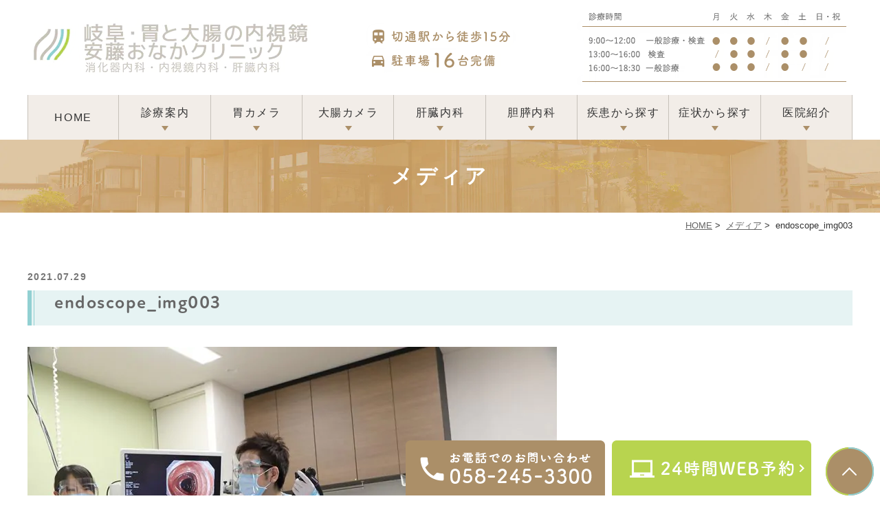

--- FILE ---
content_type: text/html; charset=UTF-8
request_url: https://www.ando-naikaonaka.jp/endoscope/attachment/endoscope_img003/
body_size: 41701
content:
<!DOCTYPE html>
<html dir="ltr" lang="ja"
	prefix="og: https://ogp.me/ns#" >
<head>
<!-- Google Tag Manager -->
<script>(function(w,d,s,l,i){w[l]=w[l]||[];w[l].push({'gtm.start':
new Date().getTime(),event:'gtm.js'});var f=d.getElementsByTagName(s)[0],
j=d.createElement(s),dl=l!='dataLayer'?'&l='+l:'';j.async=true;j.src=
'https://www.googletagmanager.com/gtm.js?id='+i+dl;f.parentNode.insertBefore(j,f);
})(window,document,'script','dataLayer','GTM-5Z238G6T');</script>
<!-- End Google Tag Manager -->
<meta http-equiv="X-UA-Compatible" content="IE=edge">
<meta name="viewport" content="width=device-width,minimum-scale=1.0,maximum-scale=2.0,user-scalable=yes,initial-scale=1.0" />
<meta http-equiv="Content-Type" content="text/html; charset=UTF-8" />


		<!-- All in One SEO 4.3.5.1 - aioseo.com -->
		<title>endoscope_img003 | 岐阜・胃と大腸の内視鏡 安藤おなかクリニック</title>
		<meta name="robots" content="max-image-preview:large" />
		<link rel="canonical" href="https://www.ando-naikaonaka.jp/endoscope/attachment/endoscope_img003/" />
		<meta name="generator" content="All in One SEO (AIOSEO) 4.3.5.1 " />

		<!-- Global site tag (gtag.js) - Google Analytics -->
<script async src="https://www.googletagmanager.com/gtag/js?id=UA-208761672-1"></script>
<script>
 window.dataLayer = window.dataLayer || [];
 function gtag(){dataLayer.push(arguments);}
 gtag('js', new Date());

 gtag('config', 'UA-208761672-1');
</script>
		<meta property="og:locale" content="ja_JP" />
		<meta property="og:site_name" content="岐阜・胃と大腸の内視鏡 安藤おなかクリニック |" />
		<meta property="og:type" content="article" />
		<meta property="og:title" content="endoscope_img003 | 岐阜・胃と大腸の内視鏡 安藤おなかクリニック" />
		<meta property="og:url" content="https://www.ando-naikaonaka.jp/endoscope/attachment/endoscope_img003/" />
		<meta property="article:published_time" content="2021-07-29T03:55:50+00:00" />
		<meta property="article:modified_time" content="2021-07-29T03:56:16+00:00" />
		<meta name="twitter:card" content="summary" />
		<meta name="twitter:title" content="endoscope_img003 | 岐阜・胃と大腸の内視鏡 安藤おなかクリニック" />
		<script type="application/ld+json" class="aioseo-schema">
			{"@context":"https:\/\/schema.org","@graph":[{"@type":"BreadcrumbList","@id":"https:\/\/www.ando-naikaonaka.jp\/endoscope\/attachment\/endoscope_img003\/#breadcrumblist","itemListElement":[{"@type":"ListItem","@id":"https:\/\/www.ando-naikaonaka.jp\/#listItem","position":1,"item":{"@type":"WebPage","@id":"https:\/\/www.ando-naikaonaka.jp\/","name":"\u30db\u30fc\u30e0","description":"\u5c90\u961c\u30fb\u5c90\u5357\u3067\u5185\u79d1\u30fb\u6d88\u5316\u5668\u5185\u79d1\u306a\u3089\u5c90\u961c\u30fb\u80c3\u3068\u5927\u8178\u306e\u5185\u8996\u93e1 \u5b89\u85e4\u304a\u306a\u304b\u30af\u30ea\u30cb\u30c3\u30af\u306b\u304a\u8d8a\u3057\u304f\u3060\u3055\u3044\u3002\u98a8\u90aa\u306a\u3069\u8eab\u4f53\u306e\u4e0d\u8abf\u304b\u3089\u3001\u80c3\u30ab\u30e1\u30e9\u3068\u5927\u8178\u30ab\u30e1\u30e9\u691c\u67fb\u3001\u80c6\u306e\u3046\u30fb\u809d\u81d3\u30fb\u81b5\u56a2\u5206\u91ce\u307e\u3067\u7cbe\u901a\u3057\u305f\u533b\u5e2b\u304c\u8a3a\u7642\u304b\u3089\u691c\u67fb\u307e\u3067\u4e00\u8cab\u3057\u3066\u62c5\u5f53\u3044\u305f\u3057\u307e\u3059\u3002","url":"https:\/\/www.ando-naikaonaka.jp\/"},"nextItem":"https:\/\/www.ando-naikaonaka.jp\/endoscope\/attachment\/endoscope_img003\/#listItem"},{"@type":"ListItem","@id":"https:\/\/www.ando-naikaonaka.jp\/endoscope\/attachment\/endoscope_img003\/#listItem","position":2,"item":{"@type":"WebPage","@id":"https:\/\/www.ando-naikaonaka.jp\/endoscope\/attachment\/endoscope_img003\/","name":"endoscope_img003","url":"https:\/\/www.ando-naikaonaka.jp\/endoscope\/attachment\/endoscope_img003\/"},"previousItem":"https:\/\/www.ando-naikaonaka.jp\/#listItem"}]},{"@type":"ItemPage","@id":"https:\/\/www.ando-naikaonaka.jp\/endoscope\/attachment\/endoscope_img003\/#itempage","url":"https:\/\/www.ando-naikaonaka.jp\/endoscope\/attachment\/endoscope_img003\/","name":"endoscope_img003 | \u5c90\u961c\u30fb\u80c3\u3068\u5927\u8178\u306e\u5185\u8996\u93e1 \u5b89\u85e4\u304a\u306a\u304b\u30af\u30ea\u30cb\u30c3\u30af","inLanguage":"ja","isPartOf":{"@id":"https:\/\/www.ando-naikaonaka.jp\/#website"},"breadcrumb":{"@id":"https:\/\/www.ando-naikaonaka.jp\/endoscope\/attachment\/endoscope_img003\/#breadcrumblist"},"author":{"@id":"https:\/\/www.ando-naikaonaka.jp\/author\/ando-naikaonaka\/#author"},"creator":{"@id":"https:\/\/www.ando-naikaonaka.jp\/author\/ando-naikaonaka\/#author"},"datePublished":"2021-07-29T03:55:50+09:00","dateModified":"2021-07-29T03:56:16+09:00"},{"@type":"Organization","@id":"https:\/\/www.ando-naikaonaka.jp\/#organization","name":"\u5b89\u85e4\u5185\u79d1\u304a\u306a\u304b\u30af\u30ea\u30cb\u30c3\u30af","url":"https:\/\/www.ando-naikaonaka.jp\/"},{"@type":"Person","@id":"https:\/\/www.ando-naikaonaka.jp\/author\/ando-naikaonaka\/#author","url":"https:\/\/www.ando-naikaonaka.jp\/author\/ando-naikaonaka\/","name":"ando-naikaonaka","image":{"@type":"ImageObject","@id":"https:\/\/www.ando-naikaonaka.jp\/endoscope\/attachment\/endoscope_img003\/#authorImage","url":"https:\/\/secure.gravatar.com\/avatar\/8c90955b24e9d789df5b7ae5f8477ce8?s=96&d=mm&r=g","width":96,"height":96,"caption":"ando-naikaonaka"}},{"@type":"WebSite","@id":"https:\/\/www.ando-naikaonaka.jp\/#website","url":"https:\/\/www.ando-naikaonaka.jp\/","name":"\u5c90\u961c\u30fb\u80c3\u3068\u5927\u8178\u306e\u5185\u8996\u93e1 \u5b89\u85e4\u304a\u306a\u304b\u30af\u30ea\u30cb\u30c3\u30af","inLanguage":"ja","publisher":{"@id":"https:\/\/www.ando-naikaonaka.jp\/#organization"}}]}
		</script>
		<!-- All in One SEO -->

<link rel='dns-prefetch' href='//ajax.googleapis.com' />
<link rel='dns-prefetch' href='//s.w.org' />
<link rel="alternate" type="application/rss+xml" title="岐阜・胃と大腸の内視鏡 安藤おなかクリニック &raquo; フィード" href="https://www.ando-naikaonaka.jp/feed/" />
<link rel="alternate" type="application/rss+xml" title="岐阜・胃と大腸の内視鏡 安藤おなかクリニック &raquo; コメントフィード" href="https://www.ando-naikaonaka.jp/comments/feed/" />
<link rel="alternate" type="application/rss+xml" title="岐阜・胃と大腸の内視鏡 安藤おなかクリニック &raquo; endoscope_img003 のコメントのフィード" href="https://www.ando-naikaonaka.jp/endoscope/attachment/endoscope_img003/feed/" />
<link rel='stylesheet' id='wp-block-library-css'  href='https://www.ando-naikaonaka.jp/wp-includes/css/dist/block-library/style.min.css?ver=5.9.12' media='all' />
<style id='global-styles-inline-css'>
body{--wp--preset--color--black: #000000;--wp--preset--color--cyan-bluish-gray: #abb8c3;--wp--preset--color--white: #ffffff;--wp--preset--color--pale-pink: #f78da7;--wp--preset--color--vivid-red: #cf2e2e;--wp--preset--color--luminous-vivid-orange: #ff6900;--wp--preset--color--luminous-vivid-amber: #fcb900;--wp--preset--color--light-green-cyan: #7bdcb5;--wp--preset--color--vivid-green-cyan: #00d084;--wp--preset--color--pale-cyan-blue: #8ed1fc;--wp--preset--color--vivid-cyan-blue: #0693e3;--wp--preset--color--vivid-purple: #9b51e0;--wp--preset--gradient--vivid-cyan-blue-to-vivid-purple: linear-gradient(135deg,rgba(6,147,227,1) 0%,rgb(155,81,224) 100%);--wp--preset--gradient--light-green-cyan-to-vivid-green-cyan: linear-gradient(135deg,rgb(122,220,180) 0%,rgb(0,208,130) 100%);--wp--preset--gradient--luminous-vivid-amber-to-luminous-vivid-orange: linear-gradient(135deg,rgba(252,185,0,1) 0%,rgba(255,105,0,1) 100%);--wp--preset--gradient--luminous-vivid-orange-to-vivid-red: linear-gradient(135deg,rgba(255,105,0,1) 0%,rgb(207,46,46) 100%);--wp--preset--gradient--very-light-gray-to-cyan-bluish-gray: linear-gradient(135deg,rgb(238,238,238) 0%,rgb(169,184,195) 100%);--wp--preset--gradient--cool-to-warm-spectrum: linear-gradient(135deg,rgb(74,234,220) 0%,rgb(151,120,209) 20%,rgb(207,42,186) 40%,rgb(238,44,130) 60%,rgb(251,105,98) 80%,rgb(254,248,76) 100%);--wp--preset--gradient--blush-light-purple: linear-gradient(135deg,rgb(255,206,236) 0%,rgb(152,150,240) 100%);--wp--preset--gradient--blush-bordeaux: linear-gradient(135deg,rgb(254,205,165) 0%,rgb(254,45,45) 50%,rgb(107,0,62) 100%);--wp--preset--gradient--luminous-dusk: linear-gradient(135deg,rgb(255,203,112) 0%,rgb(199,81,192) 50%,rgb(65,88,208) 100%);--wp--preset--gradient--pale-ocean: linear-gradient(135deg,rgb(255,245,203) 0%,rgb(182,227,212) 50%,rgb(51,167,181) 100%);--wp--preset--gradient--electric-grass: linear-gradient(135deg,rgb(202,248,128) 0%,rgb(113,206,126) 100%);--wp--preset--gradient--midnight: linear-gradient(135deg,rgb(2,3,129) 0%,rgb(40,116,252) 100%);--wp--preset--duotone--dark-grayscale: url('#wp-duotone-dark-grayscale');--wp--preset--duotone--grayscale: url('#wp-duotone-grayscale');--wp--preset--duotone--purple-yellow: url('#wp-duotone-purple-yellow');--wp--preset--duotone--blue-red: url('#wp-duotone-blue-red');--wp--preset--duotone--midnight: url('#wp-duotone-midnight');--wp--preset--duotone--magenta-yellow: url('#wp-duotone-magenta-yellow');--wp--preset--duotone--purple-green: url('#wp-duotone-purple-green');--wp--preset--duotone--blue-orange: url('#wp-duotone-blue-orange');--wp--preset--font-size--small: 13px;--wp--preset--font-size--medium: 20px;--wp--preset--font-size--large: 36px;--wp--preset--font-size--x-large: 42px;}.has-black-color{color: var(--wp--preset--color--black) !important;}.has-cyan-bluish-gray-color{color: var(--wp--preset--color--cyan-bluish-gray) !important;}.has-white-color{color: var(--wp--preset--color--white) !important;}.has-pale-pink-color{color: var(--wp--preset--color--pale-pink) !important;}.has-vivid-red-color{color: var(--wp--preset--color--vivid-red) !important;}.has-luminous-vivid-orange-color{color: var(--wp--preset--color--luminous-vivid-orange) !important;}.has-luminous-vivid-amber-color{color: var(--wp--preset--color--luminous-vivid-amber) !important;}.has-light-green-cyan-color{color: var(--wp--preset--color--light-green-cyan) !important;}.has-vivid-green-cyan-color{color: var(--wp--preset--color--vivid-green-cyan) !important;}.has-pale-cyan-blue-color{color: var(--wp--preset--color--pale-cyan-blue) !important;}.has-vivid-cyan-blue-color{color: var(--wp--preset--color--vivid-cyan-blue) !important;}.has-vivid-purple-color{color: var(--wp--preset--color--vivid-purple) !important;}.has-black-background-color{background-color: var(--wp--preset--color--black) !important;}.has-cyan-bluish-gray-background-color{background-color: var(--wp--preset--color--cyan-bluish-gray) !important;}.has-white-background-color{background-color: var(--wp--preset--color--white) !important;}.has-pale-pink-background-color{background-color: var(--wp--preset--color--pale-pink) !important;}.has-vivid-red-background-color{background-color: var(--wp--preset--color--vivid-red) !important;}.has-luminous-vivid-orange-background-color{background-color: var(--wp--preset--color--luminous-vivid-orange) !important;}.has-luminous-vivid-amber-background-color{background-color: var(--wp--preset--color--luminous-vivid-amber) !important;}.has-light-green-cyan-background-color{background-color: var(--wp--preset--color--light-green-cyan) !important;}.has-vivid-green-cyan-background-color{background-color: var(--wp--preset--color--vivid-green-cyan) !important;}.has-pale-cyan-blue-background-color{background-color: var(--wp--preset--color--pale-cyan-blue) !important;}.has-vivid-cyan-blue-background-color{background-color: var(--wp--preset--color--vivid-cyan-blue) !important;}.has-vivid-purple-background-color{background-color: var(--wp--preset--color--vivid-purple) !important;}.has-black-border-color{border-color: var(--wp--preset--color--black) !important;}.has-cyan-bluish-gray-border-color{border-color: var(--wp--preset--color--cyan-bluish-gray) !important;}.has-white-border-color{border-color: var(--wp--preset--color--white) !important;}.has-pale-pink-border-color{border-color: var(--wp--preset--color--pale-pink) !important;}.has-vivid-red-border-color{border-color: var(--wp--preset--color--vivid-red) !important;}.has-luminous-vivid-orange-border-color{border-color: var(--wp--preset--color--luminous-vivid-orange) !important;}.has-luminous-vivid-amber-border-color{border-color: var(--wp--preset--color--luminous-vivid-amber) !important;}.has-light-green-cyan-border-color{border-color: var(--wp--preset--color--light-green-cyan) !important;}.has-vivid-green-cyan-border-color{border-color: var(--wp--preset--color--vivid-green-cyan) !important;}.has-pale-cyan-blue-border-color{border-color: var(--wp--preset--color--pale-cyan-blue) !important;}.has-vivid-cyan-blue-border-color{border-color: var(--wp--preset--color--vivid-cyan-blue) !important;}.has-vivid-purple-border-color{border-color: var(--wp--preset--color--vivid-purple) !important;}.has-vivid-cyan-blue-to-vivid-purple-gradient-background{background: var(--wp--preset--gradient--vivid-cyan-blue-to-vivid-purple) !important;}.has-light-green-cyan-to-vivid-green-cyan-gradient-background{background: var(--wp--preset--gradient--light-green-cyan-to-vivid-green-cyan) !important;}.has-luminous-vivid-amber-to-luminous-vivid-orange-gradient-background{background: var(--wp--preset--gradient--luminous-vivid-amber-to-luminous-vivid-orange) !important;}.has-luminous-vivid-orange-to-vivid-red-gradient-background{background: var(--wp--preset--gradient--luminous-vivid-orange-to-vivid-red) !important;}.has-very-light-gray-to-cyan-bluish-gray-gradient-background{background: var(--wp--preset--gradient--very-light-gray-to-cyan-bluish-gray) !important;}.has-cool-to-warm-spectrum-gradient-background{background: var(--wp--preset--gradient--cool-to-warm-spectrum) !important;}.has-blush-light-purple-gradient-background{background: var(--wp--preset--gradient--blush-light-purple) !important;}.has-blush-bordeaux-gradient-background{background: var(--wp--preset--gradient--blush-bordeaux) !important;}.has-luminous-dusk-gradient-background{background: var(--wp--preset--gradient--luminous-dusk) !important;}.has-pale-ocean-gradient-background{background: var(--wp--preset--gradient--pale-ocean) !important;}.has-electric-grass-gradient-background{background: var(--wp--preset--gradient--electric-grass) !important;}.has-midnight-gradient-background{background: var(--wp--preset--gradient--midnight) !important;}.has-small-font-size{font-size: var(--wp--preset--font-size--small) !important;}.has-medium-font-size{font-size: var(--wp--preset--font-size--medium) !important;}.has-large-font-size{font-size: var(--wp--preset--font-size--large) !important;}.has-x-large-font-size{font-size: var(--wp--preset--font-size--x-large) !important;}
</style>
<link rel='stylesheet' id='contact-form-7-css'  href='https://www.ando-naikaonaka.jp/wp-content/plugins/contact-form-7/includes/css/styles.css?ver=5.4.2' media='all' />
<link rel='stylesheet' id='contact-form-7-confirm-css'  href='https://www.ando-naikaonaka.jp/wp-content/plugins/contact-form-7-add-confirm/includes/css/styles.css?ver=5.1' media='all' />
<link rel='stylesheet' id='slick-style-css'  href='https://www.ando-naikaonaka.jp/wp-content/themes/originalstyle-1column_06/css/slick.css?ver=5.9.12' media='all' />
<link rel='stylesheet' id='simplelightbox-style-css'  href='https://www.ando-naikaonaka.jp/wp-content/themes/originalstyle-1column_06/css/simplelightbox.min.css?ver=5.9.12' media='all' />
<link rel='stylesheet' id='originalstylecommon-style-css'  href='https://www.ando-naikaonaka.jp/wp-content/themes/originalstyle-1column_06/common.css?ver=5.9.12' media='all' />
<link rel='stylesheet' id='originalstyle-style-css'  href='https://www.ando-naikaonaka.jp/wp-content/themes/originalstyle-1column_06/style.css?ver=5.9.12' media='all' />
<link rel='stylesheet' id='originalstyleindex-style-css'  href='https://www.ando-naikaonaka.jp/wp-content/themes/originalstyle-1column_06/index.css?ver=5.9.12' media='all' />
<link rel='stylesheet' id='jquery-ui-smoothness-css'  href='https://www.ando-naikaonaka.jp/wp-content/plugins/contact-form-7/includes/js/jquery-ui/themes/smoothness/jquery-ui.min.css?ver=1.12.1' media='screen' />
<script>document.createElement( "picture" );if(!window.HTMLPictureElement && document.addEventListener) {window.addEventListener("DOMContentLoaded", function() {var s = document.createElement("script");s.src = "https://www.ando-naikaonaka.jp/wp-content/plugins/webp-express/js/picturefill.min.js";document.body.appendChild(s);});}</script><script>

  (function(d) {

    var config = {

      kitId: 'rvm0tfz',

      scriptTimeout: 3000,

      async: true

    },

    h=d.documentElement,t=setTimeout(function(){h.className=h.className.replace(/\bwf-loading\b/g,"")+" wf-inactive";},config.scriptTimeout),tk=d.createElement("script"),f=false,s=d.getElementsByTagName("script")[0],a;h.className+=" wf-loading";tk.src='https://use.typekit.net/'+config.kitId+'.js';tk.async=true;tk.onload=tk.onreadystatechange=function(){a=this.readyState;if(f||a&&a!="complete"&&a!="loaded")return;f=true;clearTimeout(t);try{Typekit.load(config)}catch(e){}};s.parentNode.insertBefore(tk,s)

  })(document);

</script>

<!-- Global site tag (gtag.js) - Google Ads: 470292557 -->
<script async src="https://www.googletagmanager.com/gtag/js?id=AW-470292557"></script>
<script>
  window.dataLayer = window.dataLayer || [];
  function gtag(){dataLayer.push(arguments);}
  gtag('js', new Date());

  gtag('config', 'AW-470292557');
</script>

<!-- Event snippet for 電話バナータップ conversion page
In your html page, add the snippet and call gtag_report_conversion when someone clicks on the chosen link or button. -->
<script>
function gtag_report_conversion(url) {
  var callback = function () {
    if (typeof(url) != 'undefined') {
      window.location = url;
    }
  };
  gtag('event', 'conversion', {
      'send_to': 'AW-470292557/uNgJCNGInesBEM2woOAB',
      'event_callback': callback
  });
  return false;
}
</script>

<!-- Event snippet for 予約バナータップ conversion page -->
<script>
  gtag('event', 'conversion', {'send_to': 'AW-470292557/ID1eCL610IcCEM2woOAB'});
</script>

</head>

<body class="attachment attachment-template-default single single-attachment postid-358 attachmentid-358 attachment-jpeg category-name- single-post single single-in-" >
<!-- Google Tag Manager (noscript) -->
<noscript><iframe src="https://www.googletagmanager.com/ns.html?id=GTM-5Z238G6T"
height="0" width="0" style="display:none;visibility:hidden"></iframe></noscript>
<!-- End Google Tag Manager (noscript) -->
<div id="header">
<div class="inner">
<div id="custom_html-2" class="widget_text headerinner"><div class="textwidget custom-html-widget"><div class="header_wrap">
<h1><a href="https://www.ando-naikaonaka.jp"><picture><source srcset="https://www.ando-naikaonaka.jp/wp-content/webp-express/webp-images/uploads/2025/01/logo.png.webp" type="image/webp"><img src="https://www.ando-naikaonaka.jp/wp-content/uploads/2025/01/logo.png" alt="岐阜・胃と大腸の内視鏡 安藤おなかクリニック" class="webpexpress-processed"></picture></a></h1>
<div class="pc tel"><picture><source srcset="https://www.ando-naikaonaka.jp/wp-content/webp-express/webp-images/themes/originalstyle-1column_06/img/header_time.png.webp" type="image/webp"><img class="telimg webpexpress-processed" alt="切通駅から徒歩15分 駐車場16台完備" src="https://www.ando-naikaonaka.jp/wp-content/themes/originalstyle-1column_06/img/header_time.png"></picture></div>
</div>
<ul class="sp" style="list-style:none;">
<li><a href="https://www.ando-naikaonaka.jp/"><picture><source srcset="https://www.ando-naikaonaka.jp/wp-content/webp-express/webp-images/themes/originalstyle-1column_06/img/sp_gnavi01.png.webp" type="image/webp"><img src="https://www.ando-naikaonaka.jp/wp-content/themes/originalstyle-1column_06/img/sp_gnavi01.png" alt="HOME" class="webpexpress-processed"></picture></a></li>
<li><a href="https://www.ando-naikaonaka.jp/clinic"><picture><source srcset="https://www.ando-naikaonaka.jp/wp-content/webp-express/webp-images/themes/originalstyle-1column_06/img/sp_gnavi02.png.webp" type="image/webp"><img src="https://www.ando-naikaonaka.jp/wp-content/themes/originalstyle-1column_06/img/sp_gnavi02.png" alt="医院紹介" class="webpexpress-processed"></picture></a></li>
<li><a href="https://symview.me/medical_interview_flows/ando-naikaonaka/public/?url_kind=1" target="_blank" rel="noopener"><picture><source srcset="https://www.ando-naikaonaka.jp/wp-content/webp-express/webp-images/themes/originalstyle-1column_06/img/sp_gnavi03.png.webp" type="image/webp"><img src="https://www.ando-naikaonaka.jp/wp-content/themes/originalstyle-1column_06/img/sp_gnavi03.png" alt="WEB問診" class="webpexpress-processed"></picture></a></li>
<li><a href="https://www.ando-naikaonaka.jp/clinic/#a02"><picture><source srcset="https://www.ando-naikaonaka.jp/wp-content/webp-express/webp-images/themes/originalstyle-1column_06/img/sp_gnavi04.png.webp" type="image/webp"><img src="https://www.ando-naikaonaka.jp/wp-content/themes/originalstyle-1column_06/img/sp_gnavi04.png" alt="アクセス" class="webpexpress-processed"></picture></a></li>
<li id="toggle" class="sp"><a><picture><source srcset="https://www.ando-naikaonaka.jp/wp-content/webp-express/webp-images/themes/originalstyle-1column_06/img/sp_gnavi05.png.webp" type="image/webp"><img src="https://www.ando-naikaonaka.jp/wp-content/themes/originalstyle-1column_06/img/sp_gnavi05.png" alt="メニュー" class="webpexpress-processed"></picture></a></li>
</ul></div></div>
</div>
<nav id="nav">
<div class="inner">
<div class="textwidget custom-html-widget"><div class="menu-header-nav-container">
<ul class="menu" id="menu-header-nav" style="list-style:none;">
<li class="nav01"><a href="https://www.ando-naikaonaka.jp/">HOME</a></li>
<li class="nav02 has_children"><a>診療案内</a>
<ul class="sub-menu submenu-sp">
<li><a href="https://www.ando-naikaonaka.jp/internal-medicine">一般内科</a></li>
<li><a href="https://www.ando-naikaonaka.jp/endoscope">内視鏡内科</a></li>
<li><a href="https://www.ando-naikaonaka.jp/digestive-organ">消化器内科</a></li>
<li><a href="https://www.ando-naikaonaka.jp/liver">肝臓内科</a></li>
<li><a href="https://www.ando-naikaonaka.jp/gastroenterology-specialty">消化器専門外来</a></li>
<li><a href="https://www.ando-naikaonaka.jp/ultrasound">超音波検査</a></li>
<li><a href="https://www.ando-naikaonaka.jp/prevention">自費診療</a></li>
<li><a href="https://www.ando-naikaonaka.jp/info-kenshin-hashimagun">胃がん検診</a></li>
</ul>
</li>
<li class="nav03 has_children"><a>胃カメラ</a>
<ul class="sub-menu submenu-sp">
<li><a href="https://www.ando-naikaonaka.jp/stomach/#a01">胃カメラの対象</a></li>
<li><a href="https://www.ando-naikaonaka.jp/stomach/#a02">胃カメラとは</a></li>
<li><a href="https://www.ando-naikaonaka.jp/stomach/#a03">当院の検査の特徴</a></li>
<li><a href="https://www.ando-naikaonaka.jp/stomach/#a04">検査の流れ</a></li>
<li><a href="https://www.ando-naikaonaka.jp/stomach/#a05">検査費用</a></li>
<li><a href="https://www.ando-naikaonaka.jp/choose_endoscope">内視鏡検査の<br>選び方</a></li>
<li><a href="https://www.ando-naikaonaka.jp/blog-category/doctorblog/#a1162">胃カメラを受けるべき症状</a></li>
<li><a href="https://www.ando-naikaonaka.jp/info-kenshin-hashimagun">胃がん検診</a></li>
<li><a href="https://www.ando-naikaonaka.jp/evening">イブニング胃カメラ</a></li>
</ul>
</li>
<li class="nav04 has_children"><a>大腸カメラ</a>
<ul class="sub-menu submenu-sp">
<li><a href="https://www.ando-naikaonaka.jp/colon/#a01">大腸カメラの対象</a></li>
<li><a href="https://www.ando-naikaonaka.jp/colon/#a02">大腸カメラとは</a></li>
<li><a href="https://www.ando-naikaonaka.jp/colon/#a03">当院の検査の特徴</a></li>
<li><a href="https://www.ando-naikaonaka.jp/laxative/">下剤の種類</a></li>
<li><a href="https://www.ando-naikaonaka.jp/colon/#a06">検査の流れ</a></li>
<li><a href="https://www.ando-naikaonaka.jp/colon/#a04">検査費用</a></li>
<li><a href="https://www.ando-naikaonaka.jp/choose_endoscope">内視鏡検査の<br>選び方</a></li>
<li><a href="https://www.ando-naikaonaka.jp/blog-category/doctorblog/#a1226">大腸カメラを受けるべき症状</a></li>
</ul>
</li>
<li class="nav05 has_children"><a>肝臓内科</a>
<ul class="sub-menu submenu-sp">
<li><a href="https://www.ando-naikaonaka.jp/fatty-liver">脂肪肝</a></li>
<li><a href="https://www.ando-naikaonaka.jp/hepatitis">ウイルス性肝炎</a></li>
<li><a href="https://www.ando-naikaonaka.jp/cirrhosis">肝硬変</a></li>
</ul>
</li>
<li class="nav05 has_children"><a>胆膵内科</a>
<ul class="sub-menu submenu-sp">
<li><a href="https://www.ando-naikaonaka.jp/gallstone">胆石</a></li>
<li><a href="https://www.ando-naikaonaka.jp/gallbladder-polyp">胆のうポリープ</a></li>
<li><a href="https://www.ando-naikaonaka.jp/gallbladder-adenomyosis">胆のう腺筋腫症</a></li>
<li><a href="https://www.ando-naikaonaka.jp/pancreatic-cyst">膵のう胞</a></li>
<li><a href="https://www.ando-naikaonaka.jp/chronic-pancreatitis">慢性膵炎</a></li>
</ul>
</li>
<li class="nav06 has_children wide"><a>疾患から探す</a>
<div class="submenu-wrap submenu-sp">
<div class="submenu-inner">
<ul class="sub-menu submenu">
<li class="ttl"><span>胃・食道・十二指腸</span></li>
<li><a href="https://www.ando-naikaonaka.jp/stomach-cancer">胃がん</a></li>
<li><a href="https://www.ando-naikaonaka.jp/esophageal-cancer">食道がん</a></li>
<li><a href="https://www.ando-naikaonaka.jp/reflux-esophagitis">逆流性食道炎</a></li>
<li><a href="https://www.ando-naikaonaka.jp/duodenal-ulcer">胃潰瘍・十二指腸潰瘍</a></li>
<li><a href="https://www.ando-naikaonaka.jp/indigestion">機能性ディスペプシア</a></li>
<li><a href="https://www.ando-naikaonaka.jp/pylori">ピロリ菌</a></li>
</ul>
<ul class="sub-menu submenu">
<li class="ttl"><span>大腸・小腸</span></li>
<li><a href="https://www.ando-naikaonaka.jp/colorectal-cancer">大腸がん</a></li>
<li><a href="https://www.ando-naikaonaka.jp/colorectal-polyps">大腸ポリープ</a></li>
<li><a href="https://www.ando-naikaonaka.jp/ibs">過敏性腸症候群</a></li>
<li><a href="https://www.ando-naikaonaka.jp/ibd">炎症性腸疾患</a></li>
<li><a href="https://www.ando-naikaonaka.jp/ischemic-enteritis">虚血性腸炎</a></li>
</ul>
</div>
</div>
</li>
<li class="nav07 has_children"><a>症状から探す</a>
<ul class="sub-menu submenu-sp">
<li><a href="https://www.ando-naikaonaka.jp/stomach-pain">胃痛</a></li>
<li><a href="https://www.ando-naikaonaka.jp/stomach-ache">腹痛</a></li>
<li><a href="https://www.ando-naikaonaka.jp/bloody-stool">血便・下血　</a></li>
<li><a href="https://www.ando-naikaonaka.jp/constipation">便秘</a></li>
<li><a href="https://www.ando-naikaonaka.jp/diarrhea">下痢</a></li>
<li><a href="https://www.ando-naikaonaka.jp/stomach-leaning">胃もたれ</a></li>
<li><a href="https://www.ando-naikaonaka.jp/heartburn">胸やけ</a></li>
<li><a href="https://www.ando-naikaonaka.jp/weight-loss">体重減少</a></li>
<li><a href="https://www.ando-naikaonaka.jp/anorexia">食欲不振</a></li>
</ul>
</li>
<li class="nav08 has_children"><a>医院紹介</a>
<ul class="sub-menu submenu-sp">
<li><a href="https://www.ando-naikaonaka.jp/clinic/#a01">院長挨拶</a></li>
<li><a href="https://www.ando-naikaonaka.jp/clinic/#a03">診療時間</a></li>
<li><a href="https://www.ando-naikaonaka.jp/clinic/#a02">アクセス</a></li>
<li><a href="https://www.ando-naikaonaka.jp/facility">施設紹介</a></li>
<li><a href="https://www.ando-naikaonaka.jp/faq">よくあるご質問</a></li>
<li><a href="https://www.ando-naikaonaka.jp/recruit/">求人募集</a></li>
<li><a href="https://ssc7.doctorqube.com/ando-naikaonaka/" target="_blank" rel="noopener">WEB予約<br />（予約リンク）</a></li>
</ul>
</li>
</ul>
</div>
</div>
</div>
</nav>
</div>
<div id="wrap">
<div id="contents">
    <div class="page-title"><h2>メディア</h2></div>    <div class="bread_wrap"><ul class="bread">
    <li><a href="https://www.ando-naikaonaka.jp/">HOME</a>&nbsp;&gt;&nbsp;</li>
	<li><a href="https://www.ando-naikaonaka.jp/attachment/">メディア</a>&nbsp;&gt;&nbsp;</li>    <li>endoscope_img003</li>
	</ul>
</div>
<div class="inner clearfix">
<div id="main" class="mainblock ">
            
<div class="entry-block clearfix block">
    <div class="dateBlock">2021.07.29</div>
	<h3>endoscope_img003</h3>
	<div class="entry">
	<p class="attachment"><a href='https://www.ando-naikaonaka.jp/wp-content/uploads/2021/07/endoscope_img003.jpg'><picture><source srcset="https://www.ando-naikaonaka.jp/wp-content/webp-express/webp-images/uploads/2021/07/endoscope_img003-770x514.jpg.webp 770w, https://www.ando-naikaonaka.jp/wp-content/webp-express/webp-images/uploads/2021/07/endoscope_img003-768x512.jpg.webp 768w, https://www.ando-naikaonaka.jp/wp-content/webp-express/webp-images/uploads/2021/07/endoscope_img003.jpg.webp 1000w" sizes="(max-width: 770px) 100vw, 770px" type="image/webp"><img width="770" height="514" src="https://www.ando-naikaonaka.jp/wp-content/uploads/2021/07/endoscope_img003-770x514.jpg" class="attachment-medium size-medium webpexpress-processed" alt="苦痛のない内視鏡検査を受診いただけます" loading="lazy" srcset="https://www.ando-naikaonaka.jp/wp-content/uploads/2021/07/endoscope_img003-770x514.jpg 770w, https://www.ando-naikaonaka.jp/wp-content/uploads/2021/07/endoscope_img003-768x512.jpg 768w, https://www.ando-naikaonaka.jp/wp-content/uploads/2021/07/endoscope_img003.jpg 1000w" sizes="(max-width: 770px) 100vw, 770px"></picture></a></p>
	</div>
 </div>

    </div>
<div id="aside">

 
<div id="custom_html-4" class="widget_text sideinner"><div class="textwidget custom-html-widget"><div class="inq">
<div class="inq01">
<a href="#header"><picture><source srcset="https://www.ando-naikaonaka.jp/wp-content/webp-express/webp-images/themes/originalstyle-1column_06/img/pagetop.png.webp" type="image/webp"><img src="https://www.ando-naikaonaka.jp/wp-content/themes/originalstyle-1column_06/img/pagetop.png" alt="TOPへ戻る" class="webpexpress-processed"></picture></a>
</div>
<div class="clearfix">
<a href="tel:0582453300"><picture><source srcset="https://www.ando-naikaonaka.jp/wp-content/webp-express/webp-images/themes/originalstyle-1column_06/img/side01.png.webp" type="image/webp"><img src="https://www.ando-naikaonaka.jp/wp-content/themes/originalstyle-1column_06/img/side01.png" alt="058-245-3300" class="pc webpexpress-processed"></picture><picture><source srcset="https://www.ando-naikaonaka.jp/wp-content/webp-express/webp-images/themes/originalstyle-1column_06/img/sp_side01.png.webp" type="image/webp"><img class="sp webpexpress-processed" src="https://www.ando-naikaonaka.jp/wp-content/themes/originalstyle-1column_06/img/sp_side01.png" alt="058-245-3300"></picture></a>
<a href="https://ssc7.doctorqube.com/ando-naikaonaka/" target="_blank" rel="noopener"><picture><source srcset="https://www.ando-naikaonaka.jp/wp-content/webp-express/webp-images/themes/originalstyle-1column_06/img/side02.png.webp" type="image/webp"><img class="pc webpexpress-processed" src="https://www.ando-naikaonaka.jp/wp-content/themes/originalstyle-1column_06/img/side02.png" alt="24時間WEB予約"></picture><picture><source srcset="https://www.ando-naikaonaka.jp/wp-content/webp-express/webp-images/themes/originalstyle-1column_06/img/sp_side02.png.webp" type="image/webp"><img class="sp webpexpress-processed" src="https://www.ando-naikaonaka.jp/wp-content/themes/originalstyle-1column_06/img/sp_side02.png" alt="24時間WEB予約"></picture></a>
</div>
</div>
<div class="floating_block" style="display:none;">
<div class="container">
<p class="close_btn">&nbsp;</p>
<figure>
<a href="https://www.ando-naikaonaka.jp/stomach/">
<picture><source srcset="https://www.ando-naikaonaka.jp/wp-content/webp-express/webp-images/uploads/2023/09/top_slide_bnr03.png.webp" type="image/webp"><img src="https://www.ando-naikaonaka.jp/wp-content/uploads/2023/09/top_slide_bnr03.png" alt="動画でわかる当院の胃カメラ　詳しくはこちら" class="pc webpexpress-processed"></picture><picture><source srcset="https://www.ando-naikaonaka.jp/wp-content/webp-express/webp-images/uploads/2023/09/top_slide_bnr03_sp.png.webp" type="image/webp"><img src="https://www.ando-naikaonaka.jp/wp-content/uploads/2023/09/top_slide_bnr03_sp.png" alt="動画でわかる当院の胃カメラ　詳しくはこちら" class="sp webpexpress-processed"></picture>
</a>
</figure>
</div>
</div>
</div></div></div></div>
 
</div></div>

<div class="" id="footer">
<div class="inner clearfix ">
 
<div id="custom_html-5" class="widget_text footerinner"><div class="textwidget custom-html-widget"><div class="columns con01 col2">
<div class="column">
<figure class="logo mb30 text_center"><picture><source srcset="https://www.ando-naikaonaka.jp/wp-content/webp-express/webp-images/uploads/2025/01/ftr_logo.png.webp" type="image/webp"><img src="https://www.ando-naikaonaka.jp/wp-content/uploads/2025/01/ftr_logo.png" alt="岐阜・胃と大腸の内視鏡 安藤おなかクリニック" class="webpexpress-processed"></picture></figure>
<figure class="mb-1 ftr_icon01"><picture><source srcset="https://www.ando-naikaonaka.jp/wp-content/webp-express/webp-images/themes/originalstyle-1column_06/img/ftr_access.png.webp" type="image/webp"><img src="https://www.ando-naikaonaka.jp/wp-content/themes/originalstyle-1column_06/img/ftr_access.png" alt="〒501-6001
岐阜県羽島郡岐南町上印食5丁目55" class="webpexpress-processed"></picture><span>〒501-6001<br>岐阜県羽島郡岐南町上印食5丁目55</span></figure>
<figure class="mb-2 ftr_icon02"><a href="tel:0582453300" class="not_line"><picture><source srcset="https://www.ando-naikaonaka.jp/wp-content/webp-express/webp-images/themes/originalstyle-1column_06/img/ftr_tel.png.webp" type="image/webp"><img src="https://www.ando-naikaonaka.jp/wp-content/themes/originalstyle-1column_06/img/ftr_tel.png" alt="058-245-3300" class="webpexpress-processed"></picture><span>058-245-3300</span></a></figure>
<figure class="mb-1 sp-text-center"><a href="https://ssc7.doctorqube.com/ando-naikaonaka/" target="_blank" rel="noopener"><picture><source srcset="https://www.ando-naikaonaka.jp/wp-content/webp-express/webp-images/themes/originalstyle-1column_06/img/ftr_btn01.png.webp" type="image/webp"><img src="https://www.ando-naikaonaka.jp/wp-content/themes/originalstyle-1column_06/img/ftr_btn01.png" alt="24時間WEB予約はこちら" class="webpexpress-processed"></picture></a></figure>
<figure class="mb-3 sp-text-center"><a href="https://www.instagram.com/andonaikaonaka/" target="_blank" rel="noopener"><picture><source srcset="https://www.ando-naikaonaka.jp/wp-content/webp-express/webp-images/themes/originalstyle-1column_06/img/ftr_btn02.png.webp" type="image/webp"><img src="https://www.ando-naikaonaka.jp/wp-content/themes/originalstyle-1column_06/img/ftr_btn02.png" alt="Instagramはこちら" class="webpexpress-processed"></picture></a></figure>
<table class="time-table">
<thead>
<tr>
<th>診療時間</th>
<th>月</th>
<th>火</th>
<th>水</th>
<th>木</th>
<th>金</th>
<th>土</th>
<th>日・祝</th>
</tr>
</thead>
<tbody>
<tr>
<th>9:00～12:00<br>一般診療・検査</th>
<td><span class="color1">●</span></td>
<td><span class="color1">●</span></td>
<td><span class="color1">●</span></td>
<td>/</td>
<td><span class="color1">●</span></td>
<td><span class="color1">●</span></td>
<td>/</td>
</tr>
<tr>
<th>13:00～16:00<br>検査</th>
<td>/</td>
<td><span class="color1">●</span></td>
<td><span class="color1">●</span></td>
<td>/</td>
<td><span class="color1">●</span></td>
<td><span class="color1">●</span></td>
<td>/</td>
</tr>
<tr>
<th>16:00～18:30<br>一般診療</th>
<td><span class="color1">●</span></td>
<td><span class="color1">●</span></td>
<td><span class="color1">●</span></td>
<td>/</td>
<td><span class="color1">●</span></td>
<td>/</td>
<td>/</td>
</tr>
</tbody>
</table>
<p class="mb-1">※火、水、金、土13:00～16:00は検査など<br>※至急時は応相談<br>※休診日：木曜日、日曜日・祝日</p>
</div>
<div class="column">
<figure class="mb-1"><picture><source srcset="https://www.ando-naikaonaka.jp/wp-content/webp-express/webp-images/uploads/2025/01/ftr_map.png.webp" type="image/webp"><img src="https://www.ando-naikaonaka.jp/wp-content/uploads/2025/01/ftr_map.png" alt="アクセスマップ" class="webpexpress-processed"></picture></figure>
<p class="mb-2">※バロー岐南店より100m(またはバロー岐南店北) 上印食五十鈴交差点角 </p>
<figure class="mb-1"><picture><source srcset="https://www.ando-naikaonaka.jp/wp-content/webp-express/webp-images/themes/originalstyle-1column_06/img/ftr_access02.png.webp" type="image/webp"><img src="https://www.ando-naikaonaka.jp/wp-content/themes/originalstyle-1column_06/img/ftr_access02.png" alt="アクセス" class="webpexpress-processed"></picture></figure>
</div>
</div>
<div class="mt-3">
  <p class="text-center ftr_sitemap"><a href="https://www.ando-naikaonaka.jp/sitemap" class="not_line"><span class="color03">●</span>サイトマップ</a></p>
<style>@media screen and (max-width:768px) {.prod-bnr {width: 250px !important}/* ←width値でSPサイズを調整 */}</style>
<div class="prod-bnr" style="width: 25%;margin:0 auto;"><!-- ←width値でPCサイズを調整 --><a style="border: 1px solid #E4E4E4; display: block;" href="https://www.method-innovation.co.jp/" target="_blank" rel="noopener"><img style="width:100%;height:auto;margin:0;vertical-align:bottom;" src="https://www.method-innovation.co.jp/bnr/logo-method.svg" alt="クリニックホームページ作成" /></a><a style="padding-top: 3.75%; text-decoration: none; flex-flow: row wrap; justify-content: center; display: flex; color: #4d4d4d;" href="https://www.method-innovation.co.jp/" target="_blank" rel="noopener"><span style="font-size: 14px; font-family: '游ゴシック体',YuGothic,'游ゴシック','Yu Gothic',sans-serif; font-feature-settings: 'palt' 1; letter-spacing: 0.04em; font-weight: bold; text-align: left;">クリニックホームページ制作</span></a></div>
</div>
</div></div></div>
</div>
 
<div id="custom_html-6" class="widget_text copyright"><div class="widget_text copyrightinner"><div class="textwidget custom-html-widget"><p>岐阜県羽島郡の内科・消化器内科&copy;岐阜・胃と大腸の内視鏡 安藤おなかクリニック</p></div></div></div><script src='https://www.ando-naikaonaka.jp/wp-includes/js/dist/vendor/regenerator-runtime.min.js?ver=0.13.9' id='regenerator-runtime-js'></script>
<script src='https://www.ando-naikaonaka.jp/wp-includes/js/dist/vendor/wp-polyfill.min.js?ver=3.15.0' id='wp-polyfill-js'></script>
<script id='contact-form-7-js-extra'>
var wpcf7 = {"api":{"root":"https:\/\/www.ando-naikaonaka.jp\/wp-json\/","namespace":"contact-form-7\/v1"}};
</script>
<script src='https://www.ando-naikaonaka.jp/wp-content/plugins/contact-form-7/includes/js/index.js?ver=5.4.2' id='contact-form-7-js'></script>
<script src='https://ajax.googleapis.com/ajax/libs/jquery/1.10.1/jquery.min.js?ver=1.10.1' id='jquery-js'></script>
<script src='https://www.ando-naikaonaka.jp/wp-includes/js/jquery/jquery.form.min.js?ver=4.3.0' id='jquery-form-js'></script>
<script src='https://www.ando-naikaonaka.jp/wp-content/plugins/contact-form-7-add-confirm/includes/js/scripts.js?ver=5.1' id='contact-form-7-confirm-js'></script>
<script src='https://www.ando-naikaonaka.jp/wp-content/themes/originalstyle-1column_06/js/script.js?ver=5.9.12' id='originalscript-script-js'></script>
<script src='https://www.ando-naikaonaka.jp/wp-content/themes/originalstyle-1column_06/js/slick.min.js?ver=5.9.12' id='slick-script-js'></script>
<script src='https://www.ando-naikaonaka.jp/wp-content/themes/originalstyle-1column_06/js/simple-lightbox.min.js?ver=5.9.12' id='simple-lightbox-script-js'></script>
<script src='https://www.ando-naikaonaka.jp/wp-includes/js/jquery/ui/core.min.js?ver=1.13.1' id='jquery-ui-core-js'></script>
<script src='https://www.ando-naikaonaka.jp/wp-includes/js/jquery/ui/datepicker.min.js?ver=1.13.1' id='jquery-ui-datepicker-js'></script>
<script id='jquery-ui-datepicker-js-after'>
jQuery(function(jQuery){jQuery.datepicker.setDefaults({"closeText":"\u9589\u3058\u308b","currentText":"\u4eca\u65e5","monthNames":["1\u6708","2\u6708","3\u6708","4\u6708","5\u6708","6\u6708","7\u6708","8\u6708","9\u6708","10\u6708","11\u6708","12\u6708"],"monthNamesShort":["1\u6708","2\u6708","3\u6708","4\u6708","5\u6708","6\u6708","7\u6708","8\u6708","9\u6708","10\u6708","11\u6708","12\u6708"],"nextText":"\u6b21","prevText":"\u524d","dayNames":["\u65e5\u66dc\u65e5","\u6708\u66dc\u65e5","\u706b\u66dc\u65e5","\u6c34\u66dc\u65e5","\u6728\u66dc\u65e5","\u91d1\u66dc\u65e5","\u571f\u66dc\u65e5"],"dayNamesShort":["\u65e5","\u6708","\u706b","\u6c34","\u6728","\u91d1","\u571f"],"dayNamesMin":["\u65e5","\u6708","\u706b","\u6c34","\u6728","\u91d1","\u571f"],"dateFormat":"yy\u5e74mm\u6708d\u65e5","firstDay":1,"isRTL":false});});
</script>
<script src='https://www.ando-naikaonaka.jp/wp-content/plugins/contact-form-7/includes/js/html5-fallback.js?ver=5.4.2' id='contact-form-7-html5-fallback-js'></script>

</body>
</html>

--- FILE ---
content_type: text/css
request_url: https://www.ando-naikaonaka.jp/wp-content/themes/originalstyle-1column_06/common.css?ver=5.9.12
body_size: 28266
content:
@charset "UTF-8";
/*
Theme Name:Original Style - 1column
Version:1.2
*/
/*===================
 Reset
===================*/
html, body, div, span, applet, object, iframe, h1, h2, h3, h4, h5, h6, p, blockquote, pre, a, abbr, acronym, address, big, cite, code, del, dfn, em, img, ins, kbd, q, s, samp, small, strike, strong, sub, sup, tt, var, b, u, i, center, dl, dt, dd, ol, ul, li, fieldset, form, label, legend, table, caption, tbody, tfoot, thead, tr, th, td, article, aside, canvas, details, embed, figure, figcaption, footer, header, hgroup, menu, nav, output, ruby, section, summary, time, mark, audio, video {
    margin: 0;
    padding: 0;
    border: 0;
    font-size: 100%;
    font: inherit;
    vertical-align: baseline;
}
body {
    line-height: 1;
    -webkit-text-size-adjust: 100%;
}
ol, ul {
    list-style: none;
}
blockquote, q {
    quotes: none;
}
blockquote:before, blockquote:after, q:before, q:after {
    content: '';
    content: none;
}
table {
    border-collapse: collapse;
    border-spacing: 0;
}
/*===================
 Native
===================*/
/* editor */
.mainblock p, .mce-content-body p {
    display: block;
    margin: 0 0 1.4em;
}
strong {
    font-weight: bold;
}
em {
    font-style: italic;
}
blockquote {
    display: block;
    -webkit-margin-before: 1em;
    -webkit-margin-after: 1em;
    -webkit-margin-start: 40px;
    -webkit-margin-end: 40px;
}
/**/
img[class*="wp-image-"], img[class*="attachment-"] {
    height: auto;
    max-width: 100%;
}
/* clearfix */
.clearfix {
    overflow: hidden;
    zoom: 1;
}
.clearfix:after {
    content: "";
    display: block;
    clear: both;
}
body {
    font-family: "Helvetica Neue", "Helvetica", "Hiragino Sans", "Hiragino Kaku Gothic ProN", "Arial", "Yu Gothic", "Meiryo", sans-serif;
    /*	font-family: "游明朝", YuMincho, "Hiragino Mincho ProN", "Hiragino Mincho Pro", "ＭＳ 明朝", serif;*/
    color: #333;
    background: #fff;
    line-height: 1.8em;
    letter-spacing: 0;
    font-size: 16px;
}
a:focus, *:focus {
    outline: none;
}
a, a img {
    -webkit-transition: 200ms;
    transition: 200ms;
}
a, a:visited {
    color: #333;
    text-decoration: underline;
}
a:hover {
    color: #b8d44f;
}
a:hover img {
    opacity: 0.7;
    -moz-opacity: 0.7;
    filter: alpha(opacity=70);
    cursor: pointer;
}
img {
    max-width: 100%;
    max-height: 100%;
}
/*==========================
	base
==========================*/
#header > .inner, #nav > .inner, #contents > .inner, #footer .inner {
    /* コンテンツ幅 */
    width: 1200px;
    margin: 0 auto;
    max-width: 96%;
    /* max-width:100%; */
}
/*==========================
	#header
==========================*/
#header {
    box-sizing: border-box;
}
#header h1 {
    /* h1ロゴのサイズ指定 */
    display: block;
    max-width: 36%;
}
#header h1 img {
    width: 100%;
}
#header h1 a:hover img {
    opacity: 1;
    -moz-opacity: 1;
    filter: alpha(opacity=100);
}


/*==========================
	#nav
==========================*/
.menu-sp-nav-container {
    /* スマホ用メニューを隠す */
    display: none;
}
.fixed {
    /* javascript用 */
    position: fixed;
    top: 0;
}
#nav {
    /* background:#fff; */
    box-sizing: border-box;
}
/*==========================
	#contents
==========================*/
/* H2タイトル -------------*/
.page-title {
    overflow: hidden;
    position: relative;
    background: url("img/under_title.jpg") no-repeat center / cover;
    text-align: center;
    padding: 2em 0;
    color: #fff;
    font-family: "游明朝", YuMincho, "Hiragino Mincho ProN", "Hiragino Mincho Pro", "ＭＳ 明朝", serif;
}
.page-title h2 {
    /* color:#ff0000; */
    color: #fff;
    font-size: 30px;
    letter-spacing: 0.15em;
    font-weight: bold;
    position: relative;
    line-height: 1.4em;
}
/* パンくず -------------*/
.bread_wrap {
    margin-bottom: 2.5em;
}
.home .bread_wrap {
    margin-bottom: 0;
}
.bread_wrap .bread {
    box-sizing: border-box;
    margin-left: auto;
    margin-right: auto;
    width: 1200px;
    max-width: 96%;
}
.bread {
    padding: 0.4em 0 0.4em;
    font-size: 82%;
    /*13px*/
    margin-bottom: 0.5em;
    text-align: right;
}
.bread li {
    display: inline-block;
    line-height: 1.3em;
}
.bread li a {
    color: #666;
}
.bread li a:hover {
    text-decoration: none;
}
/* コンテンツの下部余白 -------------*/
.mainblock.under {
    padding-bottom: 3em;
}
/*==========================
	#aside
==========================*/
/*==========================
	.contentbottom
==========================*/
.contentbottom {
    text-align: center;
}
.contentbottom .contact-bn {
    text-align: center;
}
.contentbottom .contact-bn a {
    display: inline-block;
    margin: 0 0.5%;
    width: 280px;
    max-width: 96%;
}
/*==========================
	#footer
==========================*/
.bnr {
    padding: 40px 0 0;
}
.bnr a {
    display: inline-block;
    margin: 0 0.5% 0;
    width: 360px;
    max-width: 46%;
}
#footer {
    /* padding:3em 0 0.5em; */
    padding: 6em 0 2em;
    text-align: left;
    /* background:#f1f1f1; */
    /* color:#555; */
    background: url("img/ftr_bg.jpg") no-repeat center / cover;
    color: #666666;
    font-size: 16px;
}
#footer li.menu-item-has-children {
    margin-bottom: 2em;
}
#menu-footer-nav li.menu-item-has-children > .nav_title {
    font-size: 22px;
    pointer-events: none;
    color: #ff0000;
}
#footer .sub-menu {
    font-size: 15px;
    margin-bottom: 1.2em;
    margin-top: 1em;
    display: block !important;
}
#footer .sub-menu li {
    line-height: 1.4;
    font-size: 15px;
    position: relative;
    margin-bottom: 0.7em;
    padding-left: 14px;
}
#footer .sub-menu li::before {
    position: absolute;
    content: "";
    width: 0;
    height: 0;
    top: 0.6em;
    left: 4px;
    margin: -4px 0 0 0;
    border: 3px solid transparent;
    border-top: 5px solid #f9b94a;
    -moz-transform: rotate(-90deg);
    -webkit-transform: rotate(-90deg);
    -o-transform: rotate(-90deg);
    -ms-transform: rotate(-90deg);
    transform: rotate(-90deg);
}
#footer li a {
    text-decoration: none;
    /* color:#555; */
    color: #fff;
}
#footer li a:hover {
    /* color:#ff0000; */
    border-bottom: 1px solid #fff;
}
.footer_access .logo {
    margin: 2% auto 4%;
}
.footer_access p {
    margin-bottom: 1em;
    line-height: 1.6;
    font-size: 15px;
}
.footer_access p.logo {
    margin-bottom: 1em;
}
#footer .googlemap iframe {
    border: 1px solid #ccc;
    box-sizing: border-box;
}
.copyright {
    padding: 1.2em 0 6.2em;
    font-size: 14px;
    text-align: center;
    color: #666666;
    background: #fff;
}
.inq01 {
    position: fixed;
    bottom: 0px;
    right: 0;
    z-index: 100;
}
.inq .clearfix {
  display: flex;
  width: 590px;
}
.inq .clearfix a {
  width: 290px;
  margin-right: 0!important;
}
.inq .clearfix a:last-child {
  margin-left: 10px;
}
/* #footer .time-table {
    border-top: 1px solid #fff;
    border-bottom: 1px solid #fff;
} */
#footer .time-table th, #footer .time-table td {
    background: none;
    border-bottom: none;
    padding: 5px;
}
/********************************
	Responsive
*********************************/
@media screen and (min-width: 768px) {
    /* タブレットまで */
    .sp {
        display: none !important;
    }
    .telbtn {
        display: none;
    }
    a[href^="tel:"] {
        pointer-events: none;
    }
    /*==========================
	#header
    ==========================*/
    body.home {
        padding-top: 0 !important;
    }
    #header {
        padding: 0;
        width: 100%;
        z-index: 100;
    }
    .home #header {
        position: absolute;
        top: 0;
        left: 0;
    }
    #header .header_wrap {
        display:-webkit-box;
        display:-ms-flexbox;
        display:flex;
        -webkit-box-pack: justify;
        -ms-flex-pack: justify;
        justify-content: space-between;
        -webkit-box-align: center;
	    -ms-flex-align: center;
	    align-items: center;
        padding: 25px 0;
    }

    /*==========================
	#nav
    ==========================*/
    #nav {
        left: 0;
        width: 100%;
        z-index: 100;
        box-sizing: content-box;
        margin: 0 auto;
    }
    #nav .inner {
        /* height:50px; */
        height: 65px;
        background: rgba(241, 236, 230, .9);
    }
    .under-page #nav {
        background: rgba(241, 236, 230, .9);
    }
    .under-page #nav .inner {
        background: none;
    }
    /* PC用グローバルナビゲーション */
    #nav li {
        box-sizing: border-box;
    }
    #nav a {
        text-decoration: none;
        display: block;
        text-align: center;
        background-repeat: no-repeat;
        line-height: 1.35em;
        box-sizing: border-box;
        -webkit-transition: 200ms;
        transition: 200ms;
    }
    #menu-header-nav > li {
        width: 11.1111111111111111%;
        position: relative;
        float: left;
    }
    #menu-header-nav > li > a {
        font-size: 16px;
        height: 65px;
        box-sizing: border-box;
        padding: 15px 4px 0;
        color: #333333;
        letter-spacing: 0.1em;
        position: relative;
        z-index: 20000;
        line-height: 1.4em;
    }
    #menu-header-nav > li.nav01 > a {
      padding: 22px 4px;
    }

    #menu-header-nav > li > a > span {
        color: #c4a760;
        display: block;
    }
    #menu-header-nav > li > a::before, #menu-header-nav > li > a::after {
        position: absolute;
        content: "";
        right: 0;
        top: 0px;
        height: 65px;
        width: 1px;
        background: #c7c1ba;
    }
    #menu-header-nav > li.nav01 > a::before {
        left: 0;
    }
    #menu-header-nav > li > a:hover {
        color: #fff;
        cursor: pointer;
        /* background-color:#0a4334; */
        background: rgba(171, 143, 104, .8);
    }
    #menu-header-nav li {
        -moz-transition: .2s;
        -webkit-transition: .2s;
        -o-transition: .2s;
        -ms-transition: .2s;
        transition: .2s;
    }
    #menu-header-nav ul.sub-menu {
        position: absolute;
        padding: 0;
        background: none;
        z-index: 9;
        top: 0;
        left: 0;
        width: 100%;
        /* width: 334px; */
        box-sizing: border-box;
        text-align: center;
        -moz-transition: .2s;
        -webkit-transition: .2s;
        -o-transition: .2s;
        -ms-transition: .2s;
        transition: .2s;
    }
    #menu-header-nav ul.sub-menu.nav04_sub {
        width: 334px;
        margin-left: -70px;
    }
    #menu-header-nav ul.sub-menu.nav04_sub li:nth-child(odd) {
        width: 49%;
        float: left;
        text-align: center;
    }
    #menu-header-nav ul.sub-menu.nav04_sub li:nth-child(even) {
        width: 49%;
        float: right;
        text-align: center;
    }
    #menu-header-nav > li:last-child ul.sub-menu {
        width: 100%;
    }
    #menu-header-nav > li > ul.sub-menu {
        height: auto;
        overflow: hidden;
    }
    #menu-header-nav > li:hover > ul.sub-menu {
        height: auto;
        top: 65px;
        padding-top: 0;
        padding-bottom: 0;
        /* background:#0a4334; */
        background: #ab8f68;
    }
    #menu-header-nav > li > ul.sub-menu > li {
        width: 100%;
        height: 0;
    }
    #menu-header-nav > li:hover > ul.sub-menu > li {
        float: none;
        height: auto;
        /* border-top: 1px solid #658a81; */
        border-top: 1px solid #fff;
    }
    #menu-header-nav > li > ul.sub-menu > li a {
        font-size: 14px;
        text-align: center;
        text-indent: inherit;
        color: #fff;
        padding: 12px 5px 11px;
        display: block;
    }
    #menu-header-nav ul.sub-menu li a:hover {
        color: #fff;
        /* background-color:#333; */
        background: #7f7f7f;
    }
    #nav li.has_children > a::after {
        position: absolute;
        top: 45px;
        left: 50%;
        margin: 0 0 0 -5px;
        content: "";
        width: 0;
        height: 0;
        border-style: solid;
        border-width: 7px 5px 0 5px;
        border-color: #ab8f68 transparent transparent transparent;
        background: none;
        /* width: 5px;
    height: 5px; */
        /* border-top: 2px solid #a19592;
	border-right: 2px solid #a19592;
    background: none;
	-webkit-transform: rotate(135deg);
	transform: rotate(135deg);
	-ms-transform: rotate(135deg); */
    }
    #nav li.has_children > a:hover::after {
      border-color: #fff transparent transparent transparent;
    }
    /*幅広ナビ*/
    #menu-header-nav > li.wide {
        position: inherit;
    }
    #menu-header-nav li .submenu-wrap {
        height: 0;
        overflow: hidden;
    }
    #menu-header-nav li:hover .submenu-wrap {
        display: block;
        position: absolute;
        width: 100%;
        left: 0;
        z-index: 4;
        background: #ab8f68;
        overflow: hidden;
        height: auto;
        padding-bottom: 1em;
        padding-top: 1em;
        border-top: 1px solid #d9e2f2;
        color: #fff;
    }
    #menu-header-nav li .submenu-wrap .submenu-inner {
        width: 1000px;
        max-width: 96%;
        margin: 0 auto 0;
        overflow: hidden;
    }
    #menu-header-nav .submenu-wrap ul.sub-menu {
        position: relative;
        float: left;
        width: 50%;
        background: none;
        margin-left: 0;
        text-align: left;
        box-sizing: border-box;
        padding-left: 10px;
        padding-right: 10px;
    }
    #menu-header-nav .submenu-wrap ul.sub-menu li {
        position: relative;
        padding-left: 1em;
    }
    #menu-header-nav .submenu-wrap ul.sub-menu li::before {
        position: absolute;
        content: "";
        width: 5px;
        height: 5px;
        top: 12px;
        left: 5px;
        border-top: solid 1px #fff;
        border-right: solid 1px #fff;
        -webkit-transform: rotate(45deg);
        -ms-transform: rotate(45deg);
        transform: rotate(45deg);
    }
    #menu-header-nav .submenu-wrap ul.sub-menu li a {
        background: none;
        color: #fff;
        text-align: left;
        padding: 0.3em 0.2em 0.3em;
        font-size: 16px;
        border-right: none;
    }
    #menu-header-nav > li:hover .submenu-wrap ul.sub-menu li a:hover {
        color: #b8d44f;
    }
    #menu-header-nav .submenu-wrap ul.sub-menu li.ttl {
        padding-left: 0.4em;
        font-weight: bold;
        font-size: 15px;
        color: #fff;
    }
    #menu-header-nav .submenu-wrap ul.sub-menu li.ttl::before {
        display: none;
    }
    /*==========================
	#contents
==========================*/
    /* コンテンツのmin-height -------------*/
    #contents #main {
        min-height: 600px;
    }
    /*==========================
	#aside
==========================*/
    #aside .inq {
        /* サイド固定バナー */
        position: fixed;
        /* top:200px; */
        bottom: 0;
        left: auto;
        /* right:10%; */
        right: 100px;
        width: 590px;
        z-index: 5;
        display: flex;
    }
    #aside .inq a {
        display: block;
        margin-right: 9px;
    }
    #aside .inq a:hover img {
        opacity: 0.8;
        -moz-opacity: 0.8;
        filter: alpha(opacity=80);
    }
    /*-- ブログページ ------------*/
    .post-type-blog #main, .post-type-blog  #main {
        float: right;
        width: 72%;
    }
    .post-type-blog  #aside, .post-type-blog  #aside {
        float: left;
        width: 24%;
    }
    /*==========================
	.contentbottom
==========================*/
    .contentbottom .contact-bn a {
        max-width: 45%;
    }
    /*==========================
	#footer
==========================*/
    #footer #menu-footer-nav {
        float: left;
        /* width:53%; */
        width: 100%;
        box-sizing: border-box;
        padding-right: 1.4%;
    }
    #footer li.menu-item-has-children {
        float: right;
        width: 58%;
    }
    #footer li.menu-item-has-children:first-child {
        width: 40%;
        float: left;
    }
    #footer .footer_access {
        /* float:right; */
        float: left;
        width: 50%;
        box-sizing: border-box;
        padding-right: 4%;
    }
    #footer .googlemap {
        padding-bottom: 28%
    }
}

@media screen and (max-width: 1042px) {
    /*コンテンツが横幅いっぱいになったら*/
    /*==========================
	base
==========================*/
    /*-- 2カラム時の設定 ------------
#main {
	width:720px;
	max-width:100%;
	float:none;
	margin:0 auto 2.5em;
}
.home #main {
	width:720px;
}

#aside {
	width:490px;
	max-width:100%;
	float:none;
	margin:0 auto 20px;
}
#aside .sideinner {
	overflow:hidden;
	margin-bottom:20px;
}
------------------*/
    /*==========================
	#nav
==========================*/
    #nav li {
        box-sizing: border-box;
    }
    /*==========================
	#footer
==========================*/
    #footer #menu-footer-nav {
        width: 100%;
    }
    /* #footer .footer_access {	width:100%; margin-bottom:1.5em;} */
}
@media screen and (max-width: 767px) {
    .btm_inq {
        position: fixed;
        bottom: 0;
        width: 100%;
        right: 0;
        z-index: 9999;
        text-align: right;
    }
    .btm_inq .clearfix a {
        display: inline-block;
        width: 49%;
        float: left;
        max-width: 385px;
    }
    .btm_inq .clearfix a:last-child {
        float: right;
    }
    .btm_inq .inq01 {
        position: unset;
        bottom: 0;
        right: 0;
    }
}
@media screen and (min-width: 768px) and (max-width: 1150px) {
    #menu-header-nav > li a {
        font-size: 10.5px;
        padding-top: 18px;
    }
    #menu-header-nav ul.sub-menu li a, #menu-header-nav > li > ul.sub-menu > li a {
        font-size: 12px;
    }
}
@media screen and (min-width: 768px) and (max-width: 768px) {
    #footer li, #footer li a, #menu-sitemap li, #menu-sitemap li a {
        vertical-align: top;
    }
}
@media screen and (max-width: 767px) {
    /* スマホ */
    .pc {
        display: none !important;
    }
    /*==========================
	base
==========================*/
    /*-- 2カラム時の設定 ------------
#main , #aside{
	width:480px;
	max-width:96%;
	float:none;
}*/
    /*==========================
	#header
==========================*/
    #header {
        padding: 16px 0 0;
    }
    #header > .inner {
        width: 100%;
        max-width: 100%;
    }
    #header h1 {
        padding: 0;
        max-width: 80%;
        margin: 0 auto 20px !important;
        float: none;
        width: 431px;
    }
    .headerinner ul {
        max-width: 100%;
        width: 100%;
        clear: both;
        /* background:rgba(255,255,255,.7); */
        background: #fff;
        z-index: 100;
        float: none;
        overflow: hidden;
        padding: 0;
    }
    .headerinner ul li {
        float: left;
        width: calc(100% / 5);
        box-sizing: border-box;
        border-right: 1px solid #e7e7e7;
        display: block;
    }
    .headerinner ul li:last-child {
        border: none;
        padding-right: 1px;
    }
    .headerinner ul img {
        max-width: 100%;
        margin: 0 auto;
    }
    /*==========================
	#nav
==========================*/
    #nav {
        height: auto;
        padding: 0;
    }
    #nav.fixed {
        /*.fixedの指定を初期化して無効に。スマホに影響させないため*/
        position: inherit !important;
        top: auto !important;
    }
    /* メニューボタン */
    #toggle {
        display: block;
        /*	position: absolute;
	top:0;
	right:0;
	width:auto;
	height:86px;*/
    }
    #toggle a {
        width: 100%;
        margin: 0;
        float: none;
        position: relative;
        padding: 0;
        border: none;
    }
    #toggle img {
        max-height: 100%;
    }
    #toggle a:hover {
        background: none !important;
    }
    /* #menu-header-nav ------*/
    #menu-header-nav, #menu-header-nav > .sub-menu {
        /* スライドダウンさせるために隠す */
        display: none;
    }
    #nav ul.menu {
        background: #fff;
        left: 0;
        margin: 0;
        width: 100%;
        position: absolute;
        z-index: 99;
        border-top: 1px solid #ccc;
    }
    #nav ul li .subtxt {
        display: none;
    }
    #nav ul li > a br {
        display: none;
    }
    #nav ul li.nav03 ul.sub-menu > li:first-child {
        border-top: none;
    }
    #nav ul li {
        display: block;
        text-align: left;
        background: none;
        float: none;
        height: auto;
        width: 100%;
        padding: 0;
        box-sizing: border-box;
        border: none;
        border-bottom: 1px solid #ccc;
        margin: 0;
    }
    #nav ul li ul li {
        border-top: 1px solid #ccc;
        border-bottom: none;
    }
    #nav ul li a {
        display: block;
        padding: 20px 6px 20px 15px;
        background-position: 5px center;
        background-size: 16px auto;
        width: 100%;
        float: none;
        box-sizing: border-box;
        text-align: left;
        height: auto;
        line-height: 1.5;
        font-size: 16px;
        text-decoration: none;
        position: relative;
        color: #333;
        transition: .2s;
    }
    #nav ul li a:hover {
      background: #ab8f68;
      color: #fff;
      transition: .2s;
    }
    #nav ul li a > span {
        margin-left: 2em;
    }
    #nav ul li.has_children > a::after {
        display: block;
        content: "";
        position: absolute;
        width: 10px;
        height: 10px;
        top: 35%;
        right: 20px;
        margin: 0 0 0 0;
        border-bottom: solid 2px #ccc;
        border-right: solid 2px #ccc;
        -webkit-transform: rotate(45deg);
        -ms-transform: rotate(45deg);
        transform: rotate(45deg);
    }
    /* #nav ul li a:before {
        content: "- "
    } */
    #nav ul li .sub-menu {
        background: #f1f1f1;
    }
    #nav ul li .sub-menu li a {
        padding-left: 35px;
        position: relative;
    }

    #nav ul li .sub-menu li a:before {
      display: block;
      content: "";
      position: absolute;
      width: 10px;
      height: 10px;
      top: 42%;
      right: 20px;
      margin: 0 0 0 0;
      border-bottom: solid 2px #ccc;
      border-right: solid 2px #ccc;
      -webkit-transform: rotate(-45deg);
      -ms-transform: rotate(-45deg);
      transform: rotate(-45deg);
    }


    #nav li:first-child a {
        border-left: none;
    }
    #nav .submenu-wrap {
        background: #f1f1f1;
        border-top: 1px solid #ccc;
    }
    #menu-header-nav .submenu-wrap ul.sub-menu li.ttl {
        padding: 15px 6px 15px 35px;
        background: #ddd;
        font-size: 88%;
    }
    /*==========================
	#contents
==========================*/
    .bread_wrap {
        margin-bottom: 1em;
    }
    #contents {
        margin-bottom: 1.5em;
    }
    /*==========================
	#aside
==========================*/
    /* サイド固定バナーを隠す */
    #aside {
        margin-bottom: 0.5em;
    }
    /*==========================
	.contentbottom
==========================*/
    /* 最下部固定お問い合わせバナー */
    .contact {
        position: fixed;
        bottom: 0;
        width: 100%;
        left: 0;
        text-align: center;
        z-index: 5;
        vertical-align: bottom;
        font-size: 0;
    }
    .contact a {
        display: inline-block;
        width: 383px;
        max-width: 50%;
        margin: 0;
    }
    .contact .clearfix {
        width: 100%;
    }
    .inq2 {
        height: 50px;
    }
    .inq02 a {
        width: 50px;
        float: right;
    }
    /*==========================
	#footer
==========================*/
    .bnr a {
        margin: 0 auto 10px;
        max-width: 70%;
        display: block;
    }
    #footer .footer_access {
        margin-bottom: 1.5em;
    }
    #footer li.parent, #footer li.parent2, #footer li.parent3 {
        float: none;
        width: auto;
        display: block;
    }
    #footer li.menu-item-has-children, #footer li.menu-item-has-children:last-child {
        float: none;
        height: auto;
        width: 100%;
        border-left: none;
        padding-left: 1%;
    }
    #footer .sub-menu li {
        vertical-align: top;
    }
    .copyright .p_01 {
        padding-bottom: 15%;
        /* margin: 0 auto 7em; */
    }
    .copyright {
        padding-bottom: 17vw;
    }
}
@media screen and (max-width: 480px) {
    /* スマホ480px */
    /*==========================
	#header
==========================*/
    #header {
        padding: 15px 0 0;
    }
    #header h1 {
        margin-bottom: 0;
    }
    /*==========================
	#nav
==========================*/
    #toggle {}
    /*==========================
	#contents
==========================*/
    .bread {
        margin-bottom: 0.5em;
        padding: 0.3em 0em 0.2em;
        text-align: right;
    }
    /*==========================
	#footer
==========================*/
    /* .copyright {	padding-bottom:22%;} */
}
@media screen and (max-width: 320px) {
    /* スマホ320px */
    /*==========================
	#header
==========================*/
    #header {}
    /*==========================
	#nav
==========================*/
    #toggle {}
}

@media screen and  ( max-width : 767px ) {
  #aside .inq {
      /* サイド固定バナー */
      position: fixed;
      bottom: 0;
      right: 0;
      z-index: 20001;
  }
  #aside .clearfix {
      display: -webkit-box;
      display: -ms-flexbox;
      display: flex;
      -webkit-box-align: end;
      align-items: flex-end;
  }
  #aside .clearfix a:not(:first-child) {
      margin-left: 0;
  }
  .inq .clearfix {
    width: 100%;
  }
  #aside .inq a {
      display: block;
  }
  .inq .clearfix a {
    width: 50%;
  }
  #aside .inq a:hover img {
      opacity: 0.8;
      -moz-opacity: 0.8;
      filter: alpha(opacity=80);
  }
  .inq01 {
    height: 90px;
    bottom: 12%;
  }
}

#footer .ftr_icon01 img {
  vertical-align: text-top;
}

#footer .ftr_icon01 span {
  padding-left: 10px;
  display: inline-table;
}


#footer .ftr_icon02 img {
  vertical-align: middle;
}

#footer .ftr_icon02 span {
  padding-left: 10px;
}
@media screen and  ( max-width : 767px ) {
  #footer .ftr_icon01 span {
    padding-left: 5px;
  }
  #footer .ftr_icon02 span {
    padding-left: 5px;
  }
}

@media screen and  ( min-width : 768px ) {
  #footer .time-table {
    width: 85%;
    margin: 0 0 0.5em 0;
  }
}

#footer .color03 {
  color: #666666;
  font-size: 26px;
}

@media screen and  ( min-width : 768px ) {
  #header .tel {
    margin-left: 2%;
  }
}

.floating_block {
  position: fixed;
  bottom: 0;
  left: 0;
  width: 100%;
background: rgba(208 ,246,247, 95%);
	/*background: rgb(255 241 242 / 90%);*/
  padding: calc(15px + 12 * (100vw - 414px) / 1506);
  z-index: 101;
  box-sizing: border-box;
}
.floating_block figure{
text-align:center;
}
@media (min-width: 768px) {
.floating_block img{
max-width:100%;
}
}
@media (max-width: 767px) {
  .floating_block {
    bottom: 15vw;
  }
}
.floating_block .close_btn {
  width: 40px;
  height: 40px;
  position: absolute;
  top: 20px;
  right: 20px;
  background: #78c1c3;
  border-radius: 3px;
  -webkit-transition: 0.3s;
  transition: 0.3s;
  cursor: pointer;
}
@media (max-width: 767px) {
  .floating_block .close_btn {
    top: auto;
    bottom: 100%;
    right: 0;
    border: solid 1px #fff;
  }
}
.floating_block .close_btn:before, .floating_block .close_btn:after {
  content: "";
  width: 20px;
  height: 3px;
  background: #fff;
  position: absolute;
  top: 0;
  bottom: 0;
  left: 0;
  right: 0;
  margin: auto;
}
.floating_block .close_btn:before {
  -webkit-transform: rotate(-45deg);
          transform: rotate(-45deg);
}
.floating_block .close_btn:after {
  -webkit-transform: rotate(45deg);
          transform: rotate(45deg);
}
.floating_block .close_btn:hover {
  background: rgba(0, 0, 0, 0.6);
  -webkit-transition: 0.3;
  transition: 0.3;
}

--- FILE ---
content_type: text/css
request_url: https://www.ando-naikaonaka.jp/wp-content/themes/originalstyle-1column_06/style.css?ver=5.9.12
body_size: 32501
content:
@charset "UTF-8";
/*
Theme Name:Original Style - 1column Customize 01
Version:1.1.1
*/

/*
色一括変換用
メインカラー（濃いめ）#2a2964
サブカラー（濃いめ）#8e2738
背景カラー（薄目）　#f7f2eb
文字カラー（） #1f1f1f;

*/

/*==========================
	投稿（ブログ、新着情報）
==========================*/

.entry-block {/* 一投稿を囲むブロック */
	padding-bottom:1.5em;
	margin-bottom: 2em;
	border-bottom:1px dotted #ccc;
}

.entry-block .dateBlock {/* 日時 */
	color:#777;
	font-size:14px;
    font-weight: bold;
    letter-spacing: 0.1em;
    line-height: 1.25;
	padding-bottom:0.75em;
	padding-top:0.5em;
}

/* ブログページのカテゴリーリスト --------------------*/

#aside .menu-blog {
	padding:14px 14px 20px;
	box-sizing:border-box;
	margin-top:1em;
	background:#f1f1f1;
}
#aside .menu-blog h3 {
	border-bottom:2px solid #b7a462;
	color: #1a1a1a;
	font-size:20px;
    font-weight: bold;
	margin-bottom:0.8em;
	padding:0.6em 0 0.7em 0.25em;
	text-align:left;
}
#aside .menu-blog li { font-size:11px;}
#aside .menu-blog li a {
	position:relative;
	padding-left:1em;
	font-size:14px;
	color:#595656;
	text-decoration:none;
}
#aside .menu-blog li a:hover {
	color:#2a2964;
	text-decoration:none;
}
#aside .menu-blog li a::after {
	position:absolute;
	content:"";
	top:0.5em;
	left:0.3em;
	width:3px;
	height:3px;
	border-radius:50%;
	background:#2a2964;
}

/*-- ページネーション ------------*/

.pager {
	font-size:88%;/*14px*/
	margin-bottom:3em;
}
.pager span.current,
.pager a {
	display:inline-block;
	margin-right:5px;
	width:25px;
	height:25px;
	line-height:25px;
	background:#fff;
	text-decoration:none;
	color:#2a2964;
	text-align:center;
}
.pager a:hover {
	background:#ccc;
	color:#fff;
}
.pager span.current {/* 今のページ */
	background:#ccc;
	color:#fff;
}

/*==========================
	画像
==========================*/

img {
	height:auto;
	vertical-align:bottom;
	max-width:100%;
	max-height:100%;
}
.mainblock img { max-width:100%;}

/* 真ん中寄せ */
.aligncenter {
    display: block;
    margin: 0 auto;
}

/* 小さい画像に対応 */
.img_size img,img.img_size {
	width:auto !important;
}

/*==========================
	見出し
==========================*/

/*-- H3 ------------*/

.post-type-page h3,
.under h3 {
		color: #ab8f68;
    font-size: 30px;
    font-weight: bold;
    letter-spacing: 0.06em;
    padding: 45px 0 0 0;
    margin-bottom: 1em;
    position: relative;
    text-align: center;
    margin-top: 1.8em;
    border-radius: 0;
		font-family: atten-round-new,fot-tsukuardgothic-std, sans-serif;
}
.post-type-page h3::before ,
.under h3::before ,
.post-type-page h3::after,
.under h3::after {
	position:absolute;
	content:"";
}
.post-type-page h3::before,
.under h3::before {
	display: block;
	margin: auto;
	background: url("img/h3.png") no-repeat center / cover;
	width: 34px;
	height: 30px;
	left: 0;
	right: 0;
	top: 0;
	bottom: auto;
}
.post-type-page h3::after,
.under h3::after {
}
.mainblock > h3:first-child,
.mainblock > div:first-child h3,
.mainblock > h3:first-of-type {
	margin-top:0;
}

.post-type-page .h3_bg h3 {
}

/*-- H4 投稿タイトル ------------*/

.entry-block h3 ,
.mce-content-body h4,
.under h4 {
		padding: 0.56em 0;
	  font-size: 24px;
    font-weight: bold;
    letter-spacing: 0.06em;
    position: relative;
    line-height: 1.4em;
    margin-bottom: 1.2em;
    margin-top: 1.8em;
		color: #666666;
		padding-left: 1.5em;
		background: #e6f3f3;
		font-family: atten-round-new,fot-tsukuardgothic-std, sans-serif;
}
.entry-block h3 .subtitle,
.mce-content-body h4 .subtitle,
.under h4 .subtitle {
	color:#666666;
	font-size:14px;
	padding-left:0.6em;
}
.entry-block h3::before,
.mce-content-body h4::before,
.under h4::before ,
.entry-block h3::after,
.mce-content-body h4::after,
.under h4::after {
	position:absolute;
	content:"";
		top:0;
    bottom:0;
    margin: auto;
		left:0;
}
.entry-block h3::before,
.mce-content-body h4::before,
.under h4::before {
	background: url("img/h4.png") no-repeat center / cover;
	width: 10px;
	height: 100%;
}
.entry-block h3::after,
.mce-content-body h4::after,
.under h4::after {
}

.mce-content-body div.h3 + h4,
div.h3 + h4 {
	margin-top:0;
}
.mce-content-body .top01 h4 {
	border:inherit;
	text-align:inherit;
}

/* 投稿タイトルのみ */
.entry-block h3 {
	font-size:26px;
	margin-top:0;
    padding-top: 0;
}
.archive_wrap:not(.archive_category_wrap) .entry-block h3 {
	font-size:20px;
	padding-bottom: 0;
	margin-bottom: 0.75em;
	padding: 11px 0 11px 20px;
}
.entry-block h3 a {
	color:#595656;
	text-decoration:none;
}
.entry-block h3 a:hover {
	color:#2a2964;
}
.archive_wrap:not(.archive_category_wrap) {
    font-size: 14px;
}

/*-- H5 ------------*/

.mce-content-body h5,
.under h5 {
	font-size:20px;
  font-weight: bold;
	display:block;
	color:#666666;
	/* background:#931d35; */
	position:relative;
	padding:0em 1em;
	line-height:1.4em;
	padding-bottom: 0em;
	margin-bottom:.5em;
	margin-top:1.5em;
	padding-left: 1em;
	border-bottom: 2px solid #b8d44f;
	font-family: atten-round-new,fot-tsukuardgothic-std, sans-serif;
}
.mce-content-body h5::before,
.under h5::before {
	content: '';
	margin: auto;
	position: absolute;
	display: block;
	left: 0;
	right: auto;
	top: 0;
	bottom: 0;
	width: 6px;
	height: 100%;
	background: #b8d44f;
}
.under h4 + h5,
.under div.h4 + h5 {
	margin-top:0 !important;
}

/*-- H6 ------------*/

.post-type-page h6,
.under h6 {
	font-size:18px;
  font-weight: bold;
	line-height:1.4;
	margin-bottom:0.5em;
	margin-top:20px;
	overflow:hidden;
	color:#ab8f68;
	position:relative;
	display:table;
  padding:0 0 0 25px;
	font-family: atten-round-new,fot-tsukuardgothic-std, sans-serif;
}
.mce-content-body h6::before,
.under h6::before {
	content: '';
	margin: auto;
	position: absolute;
	display: block;
	left: 0;
	right: auto;
	top: 0;
	bottom: 0;
	width: 15px;
	height: 15px;
	background: url("img/h6.png") no-repeat center / cover;
}

/*-- 数字付きの見出し ------------*/
.number {
display: inline-block;
    vertical-align: baseline;
    font-size: 76%;
    padding: 0.2em 0.5em 0.1em;
    margin-right: 0.4em;
    background: #ab8f68;
    color: #fff;
    border-radius: 3px;
    margin-bottom: 0.2em;
    line-height: 1.4;
}
.number_title .number {
}
h3.number_title .number {
	font-size:175%;
	font-style:italic;
	color:#8e2738;
	background:none;
	padding:0;
	margin:0 0.3em 0 0;
	position:relative;
}
h3.number_title .number::after {
	content:"."
}
h4.h4_num,
h4.number_title{
	background:none!important;
	    padding-left: 0!important;
}
h4.h4_num:before{
    display: none;
}
h4.number_title .number {
	font-size:175%;
	font-style:italic;
	color:#8e2738;
	background:none;
	padding:0;
	margin:0 0.3em 0 0;
	position:relative;
}
h4.number_title .number::after {
	content:"."
}

.mce-content-body h5.number_title,
.under h5.number_title {
	border:none;
	margin-bottom:0.5em;
}

/*-- title ------------*/
p.title,
.title p{
    font-size: 24px;
    font-weight: bold;
    color: #2a2964;
    margin: 0 0 10px;
    line-height: 1.6;
}

/*==========================
	リスト
==========================*/
.page-list{
		padding: 25px 25px 15px;
    border: 1px solid #ddc4a2;
    border-radius: 20px;
}
.page-list{
    display: flex;
    flex-wrap: wrap;
     -webkit-box-pack: start;
	-ms-flex-pack: start;
	justify-content: flex-start;
}
.page-list li{
    flex: 0 0 48%;
    margin:0 0 16px!important;
    display: block!important;
    float: none!important;
    width: auto!important;
    padding: 0!important;
}
@media screen and  ( min-width : 768px ) {
	.page-list li:not(:nth-of-type(2n)){
	    margin-right:2%!important;
	}
}

.page-list li a {
    text-decoration: none!important;
    color: #fff!important;
    padding: 13px 24px 13px 2.5em;
		background: #ab8f68;
		font-size: 16px;
    box-sizing: border-box;
    display: inline-block;
    position: relative;
    border-radius: 4px;
    transition: .2s;
    line-height: 1.3;
		width: 100%;
}
.page-list li:before{
    display: none!important;
}
.page-list li a:hover{
    opacity: .7;
}
.page-list li a::after {
		content: '';
    position: absolute;
    top: 0;
		bottom: 0;
    margin-top: -2px;
    left: auto;
		right: 5%;
    width: 6px;
    height: 6px;
    border-top: 2px solid #fff;
    border-right: 2px solid #fff;
    -webkit-transform: rotate(45deg);
    transform: rotate(45deg);
    -webkit-transition: .2s;
    transition: .2s;
    margin: auto;
}
.page-list li a:hover:after{
    right: 3%;
}

/*-- UL ------------*/

/* ul01 */
.ul01 {
	margin-bottom:1em;
}
.ul01 li {
	position:relative;
	margin-bottom:0.5em;
	padding-left:1.5em;
	box-sizing:border-box;
}
.ul01 li::before {
	position:absolute;
	content:"";
	width:0.5em;
	height:0.5em;
	background:#b8d44f;
	border-radius:50%;
	top:0.58em;
	left:0.35em;
}

/* ul02 */
.ul02 {
	margin-bottom:1em;
}
.ul02 li {
	position:relative;
	margin-bottom:0.5em;
	padding-left:1.7em;
	box-sizing:border-box;
}
.ul02 li::before {
	position:absolute;
	content:"";
	width:0.5em;
	height:0.5em;
	border:3px solid #2a2964;
	border-radius:50%;
	top:0.38em;
	left:0.38em;
}

/* ul_check チェックのリスト */

.ul_check,.ul_arrow {
	margin-bottom:1em;
}
.ul_check li {
	position:relative;
	margin-bottom:0.5em;
	padding-left:1.8em;
}
.ul_check li::before {
    position: absolute;
    content: "";
    top: 4px;
    left: 0;
    background: url(img/icon_check.png) no-repeat;
    width: 19px;
    height: 20px;
}
/*ul.ul_check li:after {
	display: block;
	content: '';
	position: absolute;
	top: 9px;
	left: 9px;
	width: 8px;
	height: 3px;
	border-left: 2px solid #fff;
	border-bottom: 2px solid #fff;
	-webkit-transform: rotate(-45deg);
	transform: rotate(-45deg);
 z-index: 10;
}*/

/* ul_arrow 右向き三角のリスト */

.ul_arrow li {
	position:relative;
	margin-bottom:0.5em;
	padding-left:1.2em;
}
.ul_arrow li:before {
	position:absolute;
	content:"";
    width: 0;
    height: 0;
	top: 0.45em;
	left: 7px;
	margin: 0px 0 0 0;
    border: 6px solid transparent;
    border-top: 8px solid #9ece54;
	-moz-transform: rotate(-90deg);
	-webkit-transform: rotate(-90deg);
	-o-transform: rotate(-90deg);
	-ms-transform: rotate(-90deg);
	transform:rotate(-90deg);
}
.ul_arrow li a { text-decoration:none;color:#9ece54;}
.ul_arrow li a:hover { text-decoration:underline;}

/*-- OL ------------*/

ol.ol01 { margin-bottom:1.2em;}
ol.ol01 li {
	position:relative;
	margin-bottom:0.4em;
}

ol.ollist { margin-bottom:1.2em;}
ol.ollist li{
 margin-bottom: 0.5em;
  list-style-type:none;
  list-style-position:inside;
  counter-increment: ollist;
}
ol.ollist li:before{
  display: marker;
  content: "(" counter(ollist) ") ";
}

/* 数字のOLリスト */

ol.ol_decimal { margin-bottom:1.2em;}
ol.ol_decimal {
 counter-reset: li;
 list-style: none;
 padding-left: 0;
}

ol.ol_decimal > li {
 position: relative;
 margin-bottom: 0.5em;
 padding-left: 2.5em;
}
ol.ol_decimal > li:before {
 content: counter(li) "";
 counter-increment: li;
 position: absolute;
 left: 0;
 width: 1.8em;
 height: 1.8em;
 background: #8e2738;
 border-radius: 50px;
 color: #fff;
 line-height: 1.8;
 text-align: center;
}

/*-- 横並びリスト ------------*/

.float-list {
	overflow:hidden;
}
.float-list li {
	margin-bottom:0.5em;
}

/*==========================
	テーブル
==========================*/
/*-- 診療時間表 ------------*/
.time-table {
	width:100%;
  margin: 0 auto 0.5em;
}
.time-table th,.time-table td {
	text-align:center;
	font-weight:normal;
	padding:15px 5px;
}
.time-table th {
	background: none;
}
.time-table thead th {
	background: none;
	color:#595656;
  padding:16px 5px;
}
.time-table th, .time-table td {
	vertical-align: middle;
}
.time-table thead tr {
	border-bottom:1px solid #ab8f68;
}
.time-table tbody tr:last-child {
	border-bottom:1px solid #ab8f68;
}
.time-table td {
	background:none;
  font-weight: bold;
}

#footer .time-table .color1 {
  font-size: 160%;
}

.time-table tbody th{
	width: 30%;
}
.time-table tbody td{
	color: #ab8f68;
}
@media screen and  ( max-width : 767px ) {
	.time-table tbody th{
		width: 89px;
	}
	.time-table th, .time-table td {
		  font-size: 75%;
	}
}
.color1 {
    color: #ab8f68!important;
		font-size: 150%;
}
.color2 {
    color: #959086!important;
}
#footer .time-table th,#footer  .time-table td {
    padding: 2px 5px;
}
#footer .time-table thead th {
    padding: 5px 5px;
}
/*-- 基本のテーブル ------------*/
.table01 {
	width:100%;
	margin-bottom:2em;

}
.table01 th,
.table01 td {
	padding:16px 10px 16px;
	text-align:left;
	vertical-align: top;
	border-bottom:1px solid #dddddd;
    border-top:1px solid #dddddd;
}
.table01 th {
  width: 35%;
    border-top:1px solid #92d0d2;
	border-bottom:1px solid #92d0d2;
	padding-right:10px;
    color:#92d0d2;
		width: 35%;
		font-weight: bold;
}

.table01.table_access th,
.table01.table_access td {
	border-bottom:1px solid #d8e9cb;
    padding:6px 10px 6px;
}
.table01.table_access th {
	border-bottom:1px solid #d8e9cb;
    color:#595656;
}
/*-- ボーダーのついたテーブル ------------*/
.border-table {
	width:100%;
	margin-bottom:1.5em;
}
.border-table thead th {
	background:#ab8f68;
	color:#fff;
	text-align:center;

}
.border-table th,
.border-table td {
	text-align:left;
	font-weight:normal;
	padding:12px 8px;
	border:1px solid #dddddd;
}
.border-table tbody th {
	vertical-align:middle;
	background:#f1ece6;
}
.border-table td {
  text-align:right;
}

/*-- 料金表のテーブル(TDが右寄せ) ------------*/
.fee-table {
	width:100%;
	margin-bottom:1.5em;
}
.fee-table th,
.fee-table td {
	text-align:left;
	font-weight:normal;
	padding:12px 8px;
	border:1px solid #dddddd;
}
.fee-table thead th {
  width: 35%;
	background:#ab8f68;
	color:#fff;
	text-align:center;
}
.fee-table tbody th {
	width: 35%;
	background: #f1ece6;
}
.fee-table tbody td {
	text-align:left;
	background: #fff;
}

/*==========================
	DL
==========================*/

/*--  ------------*/
dl.dl01 { margin-bottom:0.5em;}
dl.dl01 dt {
	margin-bottom:0.5em;
	padding:0.4em 0.6em;
	position:relative;
	display:inline-block;
	line-height:1.4em;
	color:#fff;
	background:#f7f2eb;
}
dl.dl01 dd {
	margin-bottom:1.2em;
}

/*-- 数字つきdl ------------*/
dl.dl_number dt {
	font-size:117%;
	color:#222;
	font-weight:normal;
	position:relative;
}
dl.dl_number dd {
	padding-left:2em;
	margin-bottom:1.2em;
}
.dl_number .number {
	display:inline-block;
	vertical-align:baseline;
	font-size:15px;
	padding:0.2em 0.6em 0.1em;
	margin-right:0.5em;
	background:#999;
	color:#fff;
	border-radius:3px;
	margin-bottom:0.2em;
	line-height:1.4;
}

/*==========================
	ボックス
==========================*/

/*-- 基本のブロック ------------*/
.block {
	margin-bottom:2em;
}

/*-- クリアフィックスブロック ------------*/
.block-inner {
	margin-bottom:2em;
	/*padding:0 10px;*/
}
.block > .block-inner:last-child { margin-bottom:0;}

/*-- ボーダー付きブロック ------------*/
.border-block {
	box-sizing:border-box;
	padding:5% 6% 3%;
	border:5px solid #f1ece6;
	margin-bottom:1.2em;
	border-radius: 20px;
}
.border-block h4{
    background: none;
}
/* .border-block h4::before{
	display: none;
} */
/*-- 背景色付き ------------*/
.bg-block {
	box-sizing:border-box;
	padding:5% 6% 3%;
	background: #f1ece6;
	margin-bottom:1.2em;
	overflow:hidden;
	border-radius:20px;
}
.bg-block .border-block {
	background: #fff;
}
.border-block h4:first-child,
.bg-block h4:first-child,
.border-block h5:first-child,
.bg-block h5:first-child {
	margin-top:0 !important;
}
.border-block ul:last-child {
	margin-bottom:0 !important;
}
.bg-block h4{
    background: none;
}
/* .bg-block h4::before{
	display: none;
} */
/*-- before after ------------*/
.ba-block {
	background:url(img/arrow_r.svg) no-repeat center 50%;
	background-size:3%;
	margin-bottom:10px;
	font-size:92%;
}
.ba-block .before {
	float:left;
	width:47%;
	position:relative;
}
.ba-block .after {
	float:right;
	width:47%;
}
.ba-block img {
	display:block;
	margin:0 auto 10px;
}
.batitle {
	text-align:center;
	font-size:15px;
	color:#999;
	margin-bottom:0.5em !important;
}

/*-- 流れ ------------*/
.flow-block {
box-sizing: border-box;
    padding: 5% 6% 3%;
    border: 5px solid #ab8f68;
    margin-bottom: 1.2em;
    position: relative;
		border-radius: 20px;
}
.block-inner .flow-block {padding:0 0 1em;}
.flow-block::after {
    position: absolute;
    content: "";
    width: 0;
    height: 0;
    bottom: 0;
    right: 50%;
    margin:0 -40px -100px 0;
    border: 40px solid transparent;
    border-top: 35px solid #b8d44f;
}
.flow-block:last-child:after {
	display: none;
}
.block > .flow-block.last::after,
.block-inner > .flow-block:last-child::after {
	display:none;
}
.flow-block + .flow-block {
    margin-top:70px;
}
.flow-block .title_number {
    margin-top: 0;
    border: none;
		padding-left: 0;
    padding: 0;
		background: none;
}
.flow-block .title_number:before {
	display: none;
}

.bg-block .flow-block {
	background: #fff;
}

.bg-block .flow-block::after {
    border-top: 35px solid #b8d44f;
}

/*-- Q&A ------------*/
.qa-block {
    margin-bottom: 1.8em;
    padding-top: 1.8em;
    border-bottom: 1px solid #b0b0b0;
    position: relative;
}
.mce-content-body .qa-block h4, .qa-block h4 {
    padding:6px 24px 6px 2.8em!important;
    border-bottom: none;
    padding-bottom: 0;
    display: block;
    position: relative;
    color: #666666;
    font-size:20px;
		background:none;
    font-weight: normal;
    position: relative;
}
.mce-content-body .qa-block h4::before, .qa-block h4::before {
    position: absolute;
    content: "";
    top: 0;
    left: 0;
    background: #92d0d2;
    height: 40px;
    width: 40px;
    border-radius: 50%;
    margin-top: -0.15em;
}
.mce-content-body .qa-block h4::after, .qa-block h4::after {
    position: absolute;
    content: "Q";
    font-size: 26px;
    top: 3px;
    left: 10px;
    color: #fff;
    border: none;
		font-weight:bold;
}
.qa-block .answer {
    padding: 7px 0 1.5em 3.2em!important;
    position: relative;
    margin-top: 20px;
		display: none;
}
.answer::before {
    position: absolute;
    content: "";
    top: -2px;
    left: 0px;
    background: #b8d44f;
    height: 40px;
    width: 40px;
    border-radius: 50%;
    margin-top: 0.1em;
}
.answer::after {
    position: absolute;
    content: "A";
    font-size:26px;
    top: 5px;
    left: 11px;
    color: #fff;
    border: none;
		font-weight:bold;
}
.qa-block .answer p {
    margin: 0;
}

.answer p {
    padding: 0px 0 12px 5px;
}

/*--  ------------*/
.qa-block h4:hover{
    cursor:pointer;
}
.qa-block:before,
.qa-block:after {
  position: absolute;
  content: '';
  top: 5.2rem;
  right: 0;
  background: #b8d44f;
  border-radius: 1px;
      width: 15px;
    height: 3px;
}
.qa-block::after {
  transform: rotate(90deg);
  transition: .3s;
}
.qa-block.open::after {
  transform: rotate(0);
}

/*==========================
	お問い合わせページ (Contact Form 7)
==========================*/
.wpcf7 dl {
	width:100%;
	margin:0 auto 20px;
	overflow:hidden;
	border-top:1px dashed #ccc;
}
.wpcf7 dl dt,
.wpcf7 dl dd {
	padding:10px 5px;
}
.wpcf7 dl dt {
	clear:both;
	float:left;
}
.wpcf7 dl dd {
	padding-left:14em;
	border-bottom:1px dashed #ccc;
}
.wpcf7 .mf {
	font-size:80%;
	color:#EA0000;
	padding-left:3px;
}
.wpcf7 .ex,
.wpcf7 .subtxt {
	font-size:88%;
	color:#999;
	line-height:1.4em;
	display:inline-block;
}
.wpcf7 dl dt .requisite,
.wpcf7 dl .attention {
	font-size:78%;
	color:#f45000;
}
.wpcf7 .wpcf7-not-valid-tip {
	font-size:76%;
	color:#af2223;
}
.wpcf7 dl dd input {
	max-width:90%;
	width:500px;
}

.wpcf7 dl dd .radio input,
.wpcf7 dl dd .heckbox input {
	width:auto;
}
.wpcf7 dl dd .radio01 span.wpcf7-list-item,
.wpcf7 dl dd .sexes span.wpcf7-list-item,
.wpcf7 dl dd .correspondence span.wpcf7-list-item,
.wpcf7 dl dd .course span.wpcf7-list-item,
.wpcf7 dl dd .health-insurance span.wpcf7-list-item {
	display:block;
}

.mainblock .wpcf7 dl dd p {
	margin-bottom:0;
}

.wpcf7 dl dd textarea {
	max-width:90%;
	width:500px;
}

.wpcf7 dl dd .wpcf7-list-item { margin-right:10px;}

.wpcf7 .btn-style {
	text-align:center;
}
.wpcf7 .btn-style input {
	width:120px;
	font-size:16px;
	padding:0.4em;
}
.btn-style input:hover {
	cursor:pointer;
	opacity: 0.6;
	-moz-opacity: 0.6;
	filter: alpha(opacity=60);
}

/*==========================
	サイトマップ
==========================*/
#menu-sitemap {
	padding:0;
}
#menu-sitemap li {
	padding:0.8em 0.2em 0.7em 1.1em;
	position:relative;
	border-bottom:2px dotted #eee;
	vertical-align:top;
}
#menu-sitemap li::after {
	display: block;
	content: "";
	position: absolute;
	width: 0.3em;
	height: 0.3em;
	top: 1.4em;
	left: 0.1em;
	border-top: solid 2px #ccc;
	border-right: solid 2px #ccc;
	-webkit-transform: rotate(45deg);
	-ms-transform: rotate(45deg);
	transform: rotate(45deg);
}
#menu-sitemap li ul li {
	border-bottom:none;
	padding-bottom:0;
}
#menu-sitemap li a {
	text-decoration:none;
	color:#595656;
}
#menu-sitemap li a:hover {
	color:#b7a462;
}

/*==========================
	画像のギャラリー
==========================*/
.gallery li {
	margin-bottom:20px;
}
.gallery li img {
	margin-bottom:5px;
}

/*==========================
	googlemap
==========================*/
.googlemap {
	position: relative;
	padding-bottom: 40%; /*縦横比*/
	height: 0;
	overflow: hidden;
}
.googlemap iframe {
	position: absolute;
	top: 0;
	left: 0;
	width: 100% !important;
	height: 100% !important;
}

/*==========================
	Youtube
==========================*/
.youtube-wrap {
	width:600px;
	max-width:100%;
	margin:0 auto 20px;
}
.youtube {
    position: relative;
    padding-bottom: 56.25%;
    padding-top: 30px;
    height: 0;
    overflow: hidden;
}
.youtube iframe {
    position: absolute;
    top: 0;
    left: 0;
    width: 100%;
    height: 100%;
	border:none;
}

/*==========================
	汎用
==========================*/

.color01 {	color: #8e2738;}
.color02 { color:#2a2964;}
.attention { color:#9c0601;}

.bgcolor01 { background-color:#f7f2eb; padding:0 0.3em;}

.font-big { font-size:120%;}
.font-small { font-size:82%;}

.fl {float:left !important;}
.fr {float:right !important;}

.tac { text-align:center;}
.tal { text-align:left}
.tar { text-align:right;}
.mt0 { margin-top:0 !important;}
.mt10 { margin-top:10px !important;}
.mt20 { margin-top:20px !important;}
.mb0 { margin-bottom:0!important;}
.mb10 { margin-bottom:10px !important;}
.mb20 { margin-bottom:20px !important;}
.mb30 { margin-bottom:30px !important;}
.mb40 { margin-bottom:40px !important;}
.mb50 { margin-bottom:50px !important;}


.bold{font-weight: bold;}
.name{text-align: right;
font-weight: bold;}
/********************************
	Responsive
*********************************/

@media screen and (min-width: 768px) {/* タブレットまで */
/*==========================
	画像
==========================*/
/* img float */

#tinymce img.alignright,
#tinymce img.alignleft,
.mainblock img.alignright,
.mainblock img.alignleft  {
	max-width:34%;
}
.mainblock .alignright {
	float:right;
	margin:0 0 10px 2%;
}
.mainblock .alignleft {
	float:left;
	margin:0 2% 10px 0;
}

/*==========================
	リスト
==========================*/

.float-list {
	overflow:hidden;
}
.float-list li {
	float:left;
	box-sizing:border-box;
	margin:0 1.2em 0.5em 0;
}
.float-list2 li {
	display:inline-block;
	width:50%;
	margin:0 0 0.5em 0;
	padding-right:0.8em;
}
.float-list2 li:nth-shild(2n) {
	padding-right:0;
	padding-left:0.8em;
}
.float-list3 li {
	display:inline-block;
	width:33.3%;
	margin:0 0 0.5em;
	padding-right:0.8em;
}
.float-list3 li:nth-shild(3n) {
	padding-right:0;
	padding-left:0.8em;
}

.float-list3 li.no-float {
	float:none;
	margin:0 0 0.5em;
	width:auto;
}

/*==========================
	ブロック
==========================*/

/*-- 横ならびbox -----------*/

.box2 {/* 横並び　X2 */
	display:inline-block;
	margin:0 0.5% ;
	width:48%;
	box-sizing:border-box;
	vertical-align:top;
}
.box3 {/* 横並び　X3 */
	display:inline-block;
	margin:0 0.5% ;
	width:31%;
	box-sizing:border-box;
	vertical-align:top;
}
.box4 {/* 横並び　X4 */
	float:left;
	margin:0 1%;
	width:23%;
	box-sizing:border-box;
	vertical-align:top;
}
.box5 {/* 横並び　X5 */
	float:left;
	margin:0 1%;
	width:18%;
	box-sizing:border-box;
	vertical-align:top;
}

/*==========================
	汎用
==========================*/

br.pc { display:inline;}
br.sp2 { display:none;}

.con_l { float:left;}
.con_c { float:left;}
.con_r { float:right;}

.w25 { width:25%;}
.w35 { width:35%;}
.w40 { width:40%;}
.w48 { width:48%;}
.w56 { width:56%;}
.w60 { width:60%;}
.w62 { width:62%;}

.mw500p { max-width:500px !important;}

}

@media screen and (min-width: 768px)  and (max-width: 768px) {
/*sitemap*/
#menu-sitemap li::after {
    top: 1.55em;
}
}

@media screen and (max-width: 767px) {/* スマホ */

/*==========================
	投稿（ブログ、新着情報）
==========================*/
#aside .menu-blog { margin-bottom:2em;}

/*==========================
	画像
==========================*/
.alignright ,
.alignleft {
	float: none;
	margin:0 auto 20px;
	display:block;
}

/*==========================
	見出し
==========================*/
.page-title {
    padding: 2em 0;
    background-position: 80% top;
}
.page-title h2 {
	font-size:26px;
	font-weight: 300;
}

.post-type-page h3,
.mainblock h3 {
	font-size:23px;
}
.entry-block h3 {
    font-size: 20px;
}
.post-type-page h4,
.mainblock h4 {
	font-size:20px;
}
.post-type-page h5,
.mainblock h5 {
	font-size:17px;
}


h3.number_title .number { font-size:140%; margin-right:0;}
.catch_title {
	line-height:1.4em;
	font-size:18px;
	letter-spacing:0.05em;
}

.title {
    font-size: 19px;
}

/*==========================
	ブロック
==========================*/

/* 横ならびbox */
.box2,.box3,.box4 {
	margin-bottom:20px;
}

/*-- before after ------------*/
.ba-block {
	background:none;
	margin-bottom:10px;
	font-size:92%;
}
.ba-block .before,
.ba-block .after {
	float:none;
	width:100%;
}
.ba-block .before {
	padding-bottom:40px;
	background:url(img/arrow_b.svg) no-repeat center bottom;
	background-size:50px auto;
	margin-bottom:20px;
}

/*==========================
	お問い合わせ
==========================*/
.wpcf7 dl dt {
	float:none;
	margin-bottom:0em;
	padding-bottom:2px;
}
.wpcf7 dl dd {
	padding-left:5px;
	padding-top:5px;
}
.wpcf7 dl dd input,
.wpcf7 dl dd textarea {
	padding:5px 2px;
	border:1px solid #ccc;
	box-shadow:none;
	-webkit-appearance: none;
	max-width:100%;
	width:100%;
	box-sizing:border-box;
}

/*==========================
	サイトマップ
==========================*/
#menu-sitemap li::after {
    top: 1.5em;
}

/*==========================
	googlemap
==========================*/
.googlemap {
padding-bottom: 60%; /*縦横比*/
}

/*==========================
	汎用
==========================*/
    .page-list{
        display: block;
    }
    .page-list li:not(:nth-of-type(3n)),
    .page-list li{
        flex: 100%;
        margin-right: 0!important;

    }
.con_l { margin-bottom:1em;}

}

@media screen and (max-width: 480px) {
.qa-block .answer {
    margin-left: 10px;
    }
.post-type-page h3,
.mainblock h3 {
}
/* 時間表 --------------------*/
.time-table th,
.time-table td { font-size:75%; padding:5px 2px;}

/* googlemap --------------------*/
.googlemap { padding-bottom:60%}

}
@media screen and (max-width: 320px) {

}
/**/
.archive_wrap .btn-style a {
    font-size: 12px;
    font-weight: normal;
    letter-spacing: 0.075em;
    line-height: 1.1;
    padding: 0.7em 1.85em;
    width: auto;
}

.text-large {
	font-size: 20px;
	line-height: 20px;
}
@media screen and  ( min-width : 768px ) {
	.text-large {
		font-size: 24px;
		line-height: 24px;
	}
}

.bold {
	font-weight: bold!important;
}

@media screen and  ( max-width : 767px ) {
  .list_col2 ul {
    margin-bottom: 0!important;
  }
}

.text-center {
	text-align: center!important;
}

@media screen and  ( max-width : 767px ) {
	.sp-text-center {
		text-align: center!important;
	}
}

.text-left {
	text-align: left!important;
}

@media screen and  ( max-width : 767px ) {
	.sp-text-left {
		text-align: left!important;
	}
}

.text-right {
	text-align: right!important;
}

@media screen and  ( max-width : 767px ) {
	.sp-text-right {
		text-align: right!important;
	}
}


.text-center-clinic {
	font-size: 18px;
	font-weight: bold;
	margin: 1em 0 .3em!important;
	text-align: center;
}

.text-color01 {
	color: #333!important;
}

.text-color02 {
	color: #333!important;
}

.text-color02:hover {
	color: #333!important;
}

/* -------- */
.mar0 {
    margin: 0 !important;
}
.mt-1 {
    margin-top: 1em !important;
}
.mt-2 {
    margin-top: 2em !important;
}
.mt-3 {
    margin-top: 3em !important;
}
.mt-4 {
    margin-top: 4em !important;
}
.mt-5 {
    margin-top: 5em !important;
}
.mb-1 {
    margin-bottom: 1em !important;
}
.mb-2 {
    margin-bottom: 2em !important;
}
.mb-3 {
    margin-bottom: 3em !important;
}
.mb-4 {
    margin-bottom: 4em !important;
}
.mb-5 {
    margin-bottom: 5em !important;
}
.text-large {
	font-family: atten-round-new,fot-tsukuardgothic-std, sans-serif;
  font-size: 18px;
  font-weight: bold;
  color: #ab8f68;
  line-height: 50px;
	background:linear-gradient(transparent 60%, #dbe9a7 60%);
}
@media screen and (min-width: 768px) {
    .text-large {
        font-size: 24px;
    }
}
/* body:not(.home) #footer {
    border-top: 2px solid #76643a;
} */
@media screen and (max-width: 767px) {
    .post-type-page h3, .mainblock h3 {
        padding-left: 0px;
    }
}
@media screen and (max-width : 767px) {
    .ajax-loader {
        display: none !important;
    }
}

@media screen and  ( min-width : 768px ) {
	.pcdb {
		display: block;
	}
}
@media screen and  ( max-width : 767px ) {
	.spdb {
		display: block;
	}
}

.text-xlarge {
	font-family: atten-round-new,fot-tsukuardgothic-std, sans-serif;
  font-size: 18px;
  font-weight: bold;
	margin: 1em 0 .5em!important;
}
@media screen and (min-width: 768px) {
  .text-xlarge {
      font-size: 24px;
  }
}

.text-blue {
  color: #0000FF;
}

.loopslider_wrap {
	overflow:hidden;
}
.loopslider {
	animation: loopslider 40s linear infinite;
	display: flex;
	width: calc(320px * 16);
	height:100%;
}
@keyframes loopslider{
	0% {
		transform: translateX(0);
	}
	100% {
		transform: translateX(calc(-320px * 8));
	}
}

@media screen and  ( max-width : 767px ) {
  .columns .column:not(:first-child) {
    margin-top: 5%;
  }
	.home .columns .column:not(:first-child) {
		margin-top: 0;
	}
}

.btn-style {
	text-align: center;
}

.not_line {
	text-decoration: none!important;
}



@media screen and (max-width: 767px) {
  .table-scroll {
    display: block;
    overflow-x: scroll;
    -webkit-overflow-scrolling: touch;
  }
  .table-scroll tbody, .table-scroll thead {
    width: 800px;
    display: table;
  }
	.table-scroll tr th, .table-scroll tr td {
		width: 10%;
	}
	.table-scroll tr th:first-child {
		width: 15%;
	}
}



.mainimage img {
  width: 100%;
}
@media screen and (min-width: 768px) {
  .mainimage .slider1, .mainimage .slider2, .mainimage .slider3 {
    padding-bottom: 23%;
		height: 0;
		background-position: center;
    background-size: auto 100%;
  }
	#header .header_wrap {
		padding: 15px 0;
	}
	.mainimage .slider1 {
    background-image: url("img/tablet_mainimage01.png");
  }
  .mainimage .slider2 {
    background-image: url("img/tablet_mainimage02.png");
  }
  .mainimage .slider3 {
    background-image: url("img/tablet_mainimage03.png");
  }
}
@media print, screen and (min-width: 768px) and (max-width: 1550px) {
	.slick-track {
		height: 100%!important;
	}
}
@media print, screen and (min-width: 1000px) and (max-width: 1550px) {
  .mainimage .slider1, .mainimage .slider2, .mainimage .slider3 {
    padding-bottom: 18%;
    height: 0;
  }
	.slick-track {
		height: 100%!important;
	}
	#header .header_wrap {
		padding: 10px 0;
	}
}
@media screen and  ( min-width : 1000px ) {
	.mainimage .slider1 {
    background-image: url("img/mainimage01.png");
  }
  .mainimage .slider2 {
    background-image: url("img/mainimage02.png");
  }
  .mainimage .slider3 {
    background-image: url("img/mainimage03.png");
  }
}
@media screen and  ( min-width : 1550px ) {
	.mainimage .slider1, .mainimage .slider2, .mainimage .slider3 {
    padding-bottom: 850px;
    height: 0;
  }
	#header .header_wrap {
		padding: 25px 0;
	}
}


/* //-------------------------// */


--- FILE ---
content_type: text/css
request_url: https://www.ando-naikaonaka.jp/wp-content/themes/originalstyle-1column_06/index.css?ver=5.9.12
body_size: 26665
content:
@charset "UTF-8";
/*
Theme Name:Original Style - 1column
Version:1.2
*/
.home #contents > .inner {
  /* トップページ幅 100% */
  width: 100%;
  max-width: 100%;
}

.topinner {
  /* コンテンツは1200pxに */
  width: 1200px;
  margin: 0 auto;
  max-width: 96%;
}

/* tinyMCE用に見出しをリセット */
.toppage h3,
.toppage h4,
.toppage h5 {
  background: none;
  border: none;
  color: inherit;
  font-size: inherit;
  line-height: inherit;
  margin: 0;
  padding: 0;
}

.toppage h3::before,
.toppage h3::after,
.toppage h4::before,
.toppage h4::after,
.toppage h5::before,
.toppage h5::after {
  display: none;
}

/*==========================
	　mainimage
==========================*/
/*-- スライダーの時 ------------*/
.slick-slide img {
  margin: 0 auto;
}

button.slick-arrow {
  /* 矢印ボタン */
  background: none;
  border: none;
  position: absolute;
  top: 50%;
  margin-top: -20px;
  height: 40px;
  width: 16px;
  text-indent: -9px;
  z-index: 1;
}

button.slick-arrow:hover {
  cursor: pointer;
  opacity: 0.7;
}

button.slick-prev {
  /* 矢印（前へ）ボタン */
  background: url(img/btn_prev.png) no-repeat;
  left: 18%;
  margin-left: -16px;
}

button.slick-next {
  /* 矢印（次へ）ボタン */
  background: url(img/btn_next.png) no-repeat;
  right: 18%;
  margin-right: -16px;
}

@media screen and (max-width: 1650px) {
  button.slick-prev {
    left: 13.7%;
  }

  button.slick-next {
    right: 13.7%;
  }
}
@media screen and (max-width: 1400px) {
  button.slick-prev {
    left: 8%;
  }

  button.slick-next {
    right: 8%;
  }
}
@media screen and (min-width: 1200px) {
  .mainimage .slick-slide:not(.slick-center) {
    /* 前と次の画像を半透明に */
    opacity: 0.4;
    -moz-opacity: 0.4;
    filter: alpha(opacity=40);
  }
}
/*==========================
	汎用に使えるボタン
==========================*/
/* .link_btn ,.btn-style { text-align:center; } */
.link_btn a,
.btn-style a {
  background: #92d0d2;
  max-width: 300px;
  padding: 1.05em 2em;
  text-align: center;
  color: #fff;
  display: inline-block;
  text-decoration: none;
  line-height: 1.2;
  -webkit-box-sizing: border-box;
          box-sizing: border-box;
  font-weight: bold;
  font-size: 16px;
  position: relative;
  border-radius: 5px;
}

.link_btn a span,
.btn-style a span {
  display: block;
  font-size: 12px;
}

.link_btn a::after,
.btn-style a::after {
  content: '';
  position: absolute;
  margin: auto;
  top: 0;
  bottom: 0;
  left: auto;
  right: 5%;
  width: 6px;
  height: 6px;
  border-top: 2px solid #fff;
  border-right: 2px solid #fff;
  -webkit-transform: rotate(45deg);
  transform: rotate(45deg);
  -webkit-transition: .2s;
  transition: .2s;
}

.link_btn a:hover:after,
.btn-style a:hover:after {
  right: 3%;
}

.link_btn a:hover,
.btn-style a:hover {
  opacity: 0.7;
  -moz-opacity: 0.7;
  filter: alpha(opacity=70);
  cursor: pointer;
}

.under .link_btn a,
.under .btn-style a {
  width: auto;
  min-width: 300px;
  padding: 1.05em 2em;
}

@media screen and (max-width: 768px) {
  .link_btn {
    text-align: center;
    margin-bottom: 5%;
  }
}
/*==========================
	loopSlider　無限ループスライダー
==========================*/
.loopSliderWrap {
  top: 0;
  left: 0;
  height: 200px;
  overflow: hidden;
  position: absolute;
}

.loopSlider {
  margin: 0 auto;
  width: 100%;
  height: 200px;
  text-align: left;
  position: relative;
  overflow: hidden;
}

.loopSlider ul {
  height: 200px;
  float: left;
  overflow: hidden;
}

.loopSlider ul li {
  width: 300px;
  height: 200px;
  float: left;
  display: inline;
  overflow: hidden;
}

.loopSlider ul li img {
  width: 100%;
}

/*==========================
	　TOP コンテンツ
==========================*/
.top .mainblock a {
  text-decoration: none;
}

/*-- 新着情報 --------------*/
.sec_news {
  padding: 4em 0;
}

.sec_news .news {
  position: relative;
  -webkit-box-sizing: border-box;
          box-sizing: border-box;
}

.sec_news .news dl {
  line-height: 1.3;
  border: 1px solid #fff;
}

.sec_news .news dt {
  float: left;
  color: #333;
  padding: 15px 1em;
  width: 100px;
}

.sec_news .news dd {
  padding: 15px 1em;
  /* border-bottom: 1px solid #cecece; */
}

.news dd a {
  text-decoration: none;
  color: #333;
}

.sec_news .news dd a:hover {
  text-decoration: underline;
}

.sec_news .news .btn a:hover {
  opacity: 0.7;
  -moz-opacity: 0.7;
  -webkit-opacity: 0.7;
}

.sec_news .news h3 {
  font-size: 30px;
  /* color: #162e85; */
  color: #54493e;
  line-height: 1.5;
  letter-spacing: 0.1em;
  position: relative;
  font-weight: bold;
  padding: 3px 10px 0 0;
  /* border-bottom: 1px solid #cecece; */
  margin: 0 auto 10px;
  -webkit-box-sizing: border-box;
          box-sizing: border-box;
  background: none;
  text-align: left;
  border-radius: 0;
  font-family: "游明朝", YuMincho, "Hiragino Mincho ProN", "Hiragino Mincho Pro", "ＭＳ 明朝", serif;
}

.sec_news .news .btn a {
  position: absolute;
  top: 10px;
  right: 0;
  color: #fff;
  font-size: 15px;
  background: #e9677d;
  display: table;
  padding: 1px 12px;
  text-decoration: none;
}

.sec_news .news .btn a:after {
  content: " ＞";
  font-weight: bold;
}

.btn_block {
  margin: 3% 0;
}

.btn_block .btn-style a {
  width: 100%;
  max-width: 270px;
  background: #b8d44f;
  padding: 1.4em 1em;
}

.btn_block .btn-style a .icon {
  font-size: 16px;
  font-weight: bold;
  display: inline-block;
  position: relative;
  padding-left: 40px;
}

.btn_block .btn-style a .icon:before {
  content: '';
  position: absolute;
  top: 0;
  left: 0;
  bottom: 0;
  margin: auto;
}

.btn_block .btn-style a .icon.blog:before {
  width: 29px;
  height: 29px;
  background: url(img/btn_icon_blog.png);
}

.btn_block .btn-style a .icon.online:before {
  width: 25px;
  height: 33px;
  background: url(img/btn_icon_online.png);
}

.btn_block .btn-style a .icon.staff:before {
  width: 24px;
  height: 30px;
  background: url(img/btn_icon_staff.png);
}

.btn_block .btn-style a .icon.insta:before {
  width: 33px;
  height: 33px;
  background: url(img/btn_icon_insta.png);
}

/*見出し*/
/* h2 span:not(.break) {
  display: block;
  font-size: 16px;
  color: #c4a760;
  letter-spacing: 0;
  border-top: 1px solid #d1ccae;
  padding-top: 10px;
} */
/*-- ボックスその他 --------------*/
/* .txt_box {
    width: 50%;
} */
/********************************
	Responsive
*********************************/
@media screen and (min-width: 768px) {
  .top_googlemap {
    padding-bottom: 400px;
  }

  /* タブレットまで */
  /*==========================
	mainimage
==========================*/
  .slick-track {
    height: 850px;
  }

  .slick-slide img {
    margin: 0 auto;
    height: 100%;
    /* height: 21%; */
    width: auto !important;
    max-width: inherit;
    left: 50%;
  }

  .mainimage {
    width: 100%;
  }

  .home .main_wrap {
    top: 0;
    left: 0;
    width: 100%;
  }

  /*==========================
	　TOP コンテンツ
==========================*/
  /*-- FLEX設定 --------------*/
  .columns {
    display: -webkit-box;
    display: -ms-flexbox;
    display: -moz-flex;
    display: flex;
    -moz-justify-content: space-between;
    -webkit-box-pack: justify;
        -ms-flex-pack: justify;
            justify-content: space-between;
  }

  .col_wrap {
    /*改行して組む場合*/
    flex-wrap: wrap;
    -ms-flex-wrap: wrap;
    /*IE10*/
    -webkit-flex-wrap: wrap;
    /* Safari6.1以降 */
  }

  .columns.reverse {
    /*左右反転*/
    -webkit-box-direction: reverse;
    -webkit-box-orient: horizontal;
    -moz-flex-direction: row-reverse;
    -ms-flex-direction: row-reverse;
        flex-direction: row-reverse;
  }

  .columns .column {
    max-width: 48%;
    -webkit-box-flex-basis: 48%;
    -ms-flex-preferred-size: 48%;
        flex-basis: 48%;
  }

  .columns.col3 {
    -webkit-box-pack: start;
    -ms-flex-pack: start;
    justify-content: flex-start;
  }

  .columns.col3 > .column {
    max-width: 32%;
    -webkit-box-flex-basis: 32%;
    -ms-flex-preferred-size: 32%;
        flex-basis: 32%;
    margin-right: 2%;
  }

  .columns.col3 > .column:nth-of-type(3n) {
    margin-right: 0;
  }

  .columns.col4 {
    -webkit-box-pack: start;
    -ms-flex-pack: start;
    justify-content: flex-start;
  }

  .columns.col4 > .column {
    max-width: 23.5%;
    -webkit-box-flex-basis: 23.5%;
    -ms-flex-preferred-size: 23.5%;
        flex-basis: 23.5%;
    margin-right: 2%;
  }

  .columns.col4 > .column:nth-of-type(4n) {
    margin-right: 0;
  }

  .col_align {
    -ms-align-items: center;
    -webkit-box-align: center;
        -ms-flex-align: center;
            align-items: center;
  }
}
/*-- ボックスその他 --------------*/
@media screen and (min-width: 768px) and (max-width: 1040px) {
  /* 程よいブラウザサイズでメインイメージを縮小 */
  .slick-track {
    height: 600px;
  }

  .mainimage li {
    background-size: cover !important;
  }
}
@media screen and (max-width: 767px) {
  /* スマホ */
  .topinner {
    width: 420px;
    margin: 0 auto;
    -webkit-box-sizing: border-box;
            box-sizing: border-box;
  }

  .top #contents,
  .top #aside {
    margin-bottom: 0;
  }

  /*==========================
	　mainimage
==========================*/
  .mainimage,
  .slider {
    margin-bottom: 0;
  }

  .mainimage img {
    height: auto;
    max-width: none;
    max-height: none;
    width: 100%;
  }

  /*==========================
	ボタン
==========================*/
  /*==========================
	loop
==========================*/
  .loopSlider {
    height: 100px;
  }

  .loopSlider ul {
    height: 100px;
  }

  .loopSlider ul li {
    width: 150px;
    height: 100px;
  }

  /*==========================
	　TOP コンテンツ
==========================*/
  .sec_news .news dt {
    width: 100%;
    padding: 10px 0 0;
  }

  .sec_news .news + .news {
    margin-top: 1.5em;
  }

  .sec_news .news dd {
    padding: 0 0 10px;
  }

  /*-- 余白・背景 --------------*/
  .sec_news {
    padding: 2em 0;
  }

  /*-- ボックスその他 --------------*/
  .sec_news .news dl {
    padding: 10px;
  }

  .btn_block .btn-style li:not(:last-child) {
    margin-bottom: 1em !important;
  }
}
@media screen and (max-width: 480px) {
  /* スマホ480px */
}
@media screen and (max-width: 320px) {
  /* スマホ320px */
}
.sec01,
.sec02,
.sec03,
.sec04,
.sec05,
.sec06,
.sec07,
.sec08 {
  margin: 0;
}

.sec01 h2,
.sec02 h2,
.sec03 h2,
.sec04 h2,
.sec05 h2,
.sec06 h2,
.sec07 h2,
.sec08 h2 {
  font-family: atten-round-new, fot-tsukuardgothic-std, sans-serif;
  padding: 45px 0 0 0;
  position: relative;
  color: #ab8f68;
  text-align: center;
  font-size: 28px;
  line-height: 40px;
  font-weight: bold;
  margin-bottom: .8em;
}

.sec01 h2:after,
.sec02 h2:after,
.sec03 h2:after,
.sec04 h2:after,
.sec05 h2:after,
.sec06 h2:after,
.sec07 h2:after,
.sec08 h2:after {
  position: absolute;
  content: "";
  display: block;
  margin: auto;
  background: url("img/h3.png") no-repeat center/cover;
  width: 34px;
  height: 30px;
  left: 0;
  right: 0;
  top: 0;
  bottom: auto;
}

.sec01 .sec_text,
.sec02 .sec_text,
.sec03 .sec_text,
.sec04 .sec_text,
.sec05 .sec_text,
.sec06 .sec_text,
.sec07 .sec_text,
.sec08 .sec_text {
  letter-spacing: 0.075em;
  line-height: 36px;
}

.sec01 p,
.sec01 ul li,
.sec01 dl dt,
.sec01 dl dd,
.sec02 p,
.sec02 ul li,
.sec02 dl dt,
.sec02 dl dd,
.sec03 p,
.sec03 ul li,
.sec03 dl dt,
.sec03 dl dd,
.sec04 p,
.sec04 ul li,
.sec04 dl dt,
.sec04 dl dd,
.sec05 p,
.sec05 ul li,
.sec05 dl dt,
.sec05 dl dd,
.sec06 p,
.sec06 ul li,
.sec06 dl dt,
.sec06 dl dd,
.sec07 p,
.sec07 ul li,
.sec07 dl dt,
.sec07 dl dd,
.sec08 p,
.sec08 ul li,
.sec08 dl dt,
.sec08 dl dd {
  color: #666666;
}

@media screen and (min-width: 768px) {
  .sec01 h2,
  .sec02 h2,
  .sec03 h2,
  .sec04 h2,
  .sec05 h2,
  .sec06 h2,
  .sec07 h2,
  .sec08 h2 {
    font-size: 36px;
    line-height: 48px;
  }
}
.sec01 {
  padding: 10% 0 10%;
}

@media screen and (min-width: 768px) {
  .sec01 {
    padding: 4% 0 1%;
  }
}
.sec02 .sec02_title {
  position: relative;
}

.sec02 .con01,
.sec02 .con02 {
  margin-top: 5%;
}

.sec02 .sec02_title h2 {
  padding: 0;
  margin-bottom: 0;
  font-family: atten-round-new, fot-tsukuardgothic-std, sans-serif;
  font-size: 28px;
  letter-spacing: 0.075em;
  font-weight: bold;
  line-height: 40px;
  padding-bottom: 10px;
  text-align: left;
}

.sec02 .sec02_title h2 span {
  display: block;
  color: #666666;
  font-size: 18px;
  line-height: 30px;
}

.sec02 .sec02_title h2:after {
  display: none;
}

.sec02 .sec02_title .btn-style {
  display: block;
  position: absolute;
  height: 40px;
  margin: auto;
  left: auto;
  right: 0;
  top: 0;
}

.sec02 .sec02_title .btn-style a {
  padding: .66em 1.5em;
}

.sec02 .title_color01 h2 {
  color: #92d0d2;
  border-bottom: 3px solid #92d0d2;
}

.sec02 .title_color01 .btn-style a {
  background: #92d0d2;
}

.sec02 .title_color02 h2 {
  color: #ab8f68;
  border-bottom: 3px solid #ab8f68;
}

.sec02 .title_color02 .btn-style a {
  background: #ab8f68;
}

.sec02 .title_color03 h2 {
  color: #b8d44f;
  border-bottom: 3px solid #b8d44f;
}

.sec02 .title_color03 .btn-style a {
  background: #b8d44f;
}

.sec02 .sec02_contact dl dd {
  border-bottom: 1px solid #cccccc;
}

@media screen and (max-width: 767px) {
  .sec02 .col2 .column:first-child {
    margin-bottom: 1.5em;
  }
}
@media screen and (min-width: 768px) {
  .sec02 .sec02_title h2 {
    font-size: 36px;
    line-height: 48px;
  }

  .sec02 .sec02_title h2 span {
    color: #666666;
    font-size: 18px;
    line-height: 30px;
  }

  .sec02 .sec02_contact dl dt {
    float: left;
    padding: 1em 0;
    padding-left: 1em;
  }

  .sec02 .sec02_contact dl dd {
    padding: 1em 0;
    padding-left: 120px;
  }
}
.sec03 {
  padding: 60px 0;
}

.sec03 .loopslider_item {
  margin: 0 10px;
}

@media screen and (min-width: 768px) {
  .sec03 {
    padding: 80px 0;
  }
}
.sec04 {
  margin-bottom: 10%;
}

.sec04 h2 {
  background: url("img/h2_text01.png") no-repeat bottom right/50%;
  padding: 45px 0 30px 0;
}

@media screen and (min-width: 768px) {
  .sec04 {
    margin-bottom: 3%;
  }

  .sec04 h2 {
    padding: 50px 0 29px 0px;
    margin-bottom: 0;
    background: url("img/h2_text01.png") no-repeat right;
  }
}
.sec05 {
  padding: 40px 0;
}

.sec05 p {
  text-align: center;
}

.sec05 .sec_box {
  padding: 5% 2%;
}

.sec05 .sec_box p,
.sec05 .sec_box li {
  color: #fff;
}

.sec05 .sec_box .sec05_title {
  font-size: 30px;
  line-height: 48px;
  border-bottom: 1px solid #fff;
  font-family: atten-round-new, fot-tsukuardgothic-std, sans-serif;
  padding-bottom: 14px;
  margin-bottom: 5px;
  font-weight: bold;
}

.sec05 .sec_box .sec05_sab {
  font-family: atten-round-new, fot-tsukuardgothic-std, sans-serif;
  line-height: 32px;
  font-size: 22px;
  font-weight: bold;
  position: relative;
  padding-bottom: 30px;
  margin-bottom: 10px;
}

.sec05 .sec_box .sec05_sab:after {
  content: '';
  display: block;
  margin: auto;
  background: url("img/sec05_line.png") no-repeat center/cover;
  height: 20px;
  width: 100%;
  max-width: 480px;
  top: auto;
  bottom: 0;
  left: 0;
  right: 0;
  position: absolute;
}

.sec05 .sec_box .ul_check li {
  font-size: 18px;
  line-height: 32px;
  font-weight: bold;
}

.sec05 .sec_box .ul_check li:before {
  background: url("img/sec05_check_box.png") no-repeat center/cover;
  width: 18px;
  height: 18px;
}

.sec05 .sec_box1 {
  background: rgba(184, 212, 79, 0.95);
}

.sec05 .sec_box2 {
  background: rgba(146, 208, 210, 0.95);
}

@media screen and (max-width: 767px) {
  .sec05 .columns .column {
    padding: 5% 2%;
  }

  .sec05 .columns .column:first-child {
    background: url("img/sp_sec05_bg001.jpg") no-repeat center/cover;
  }

  .sec05 .columns .column:last-child {
    background: url("img/sp_sec05_bg002.jpg") no-repeat center/cover;
  }

  .sec05 .columns .column .columns .column:first-child,
  .sec05 .columns .column .columns .column:last-child {
    padding: 0;
    background: none !important;
  }

  .sec05 .columns .column .columns .column .ul_check {
    margin-bottom: 0;
  }
}
@media screen and (min-width: 768px) {
  .sec05 {
    padding: 40px 0;
    background: url("img/sec05_bg.jpg") no-repeat center/cover;
  }

  .sec05 .sec_box {
    padding: 5% 8%;
  }
}
.home .sec06 .sec06_2 .item_wrap ul {
  background: #fff;
  border-radius: 20px;
  padding: 60px 4.5% 60px;
  -webkit-box-sizing: border-box;
  box-sizing: border-box;
  margin-top: 0;
}

.sec06 {
  background: url("img/sec06_bg.jpg") no-repeat center/cover;
  padding: 10% 0;
}

.sec06 h2 {
  background: url("img/h2_text02.png") no-repeat bottom right/50%;
  padding: 45px 0 30px 0;
}

.sec06 .sec06_title {
  margin: 1.5em 0 1em;
  font-size: 24px;
  text-align: center;
  font-weight: bold;
  letter-spacing: 0.075em;
  color: #ab8f68;
  font-family: atten-round-new, fot-tsukuardgothic-std, sans-serif;
}

.sec06 .sec06_title img {
  vertical-align: middle;
}

.sec06 .sec06_title span {
  padding-left: 14px;
}

.sec06 .sec06_1 .sec_box {
  padding: 5% 2%;
  border: 4px solid #ded1c0;
  border-radius: 20px;
}

.sec06 .sec06_1 .sec_box .col3 {
  margin-bottom: 14px;
}

.sec06 .sec06_1 .sec_box .col3:last-child {
  margin-bottom: 0;
}

.sec06 .sec06_1 .btn-style a {
  font-size: 24px;
  width: 100%;
  max-width: 500px;
  background: #fff;
  color: #666666;
  padding: 1.25em 1em;
  border: 1px solid #ab8f68;
  border-radius: 10px;
}

.sec06 .sec06_1 .btn-style a:after {
  border-color: #ab8f68;
}

@media screen and (max-width: 767px) {
  .sec06 .sec06_1 .col4 {
    display: -webkit-box;
    display: -ms-flexbox;
    display: flex;
    -ms-flex-wrap: wrap;
    flex-wrap: wrap;
  }

  .sec06 .sec06_1 .col4 .column {
    width: 49%;
  }

  .sec06 .sec06_1 .col4 .column:nth-child(2n) {
    margin-left: 2%;
  }

  .sec06 .sec06_1 .col4 .column p {
    margin: 0 0 .5em;
  }

  .sec06 .sec06_1 .col3 {
    margin-bottom: 0;
  }

  .sec06 .sec06_1 .col3 .btn-style {
    margin-bottom: 1em;
  }

  .sec06 .sec06_1 .btn-style a {
    font-size: 18px;
    padding: 1.25em 1em;
  }
}
@media screen and (min-width: 768px) {
  .sec06 {
    padding: 4% 0;
  }

  .sec06 .sec06_1 .sec_box {
    padding: 4%;
  }

  .sec06 .sec06_1 .col4 p {
    margin: 0 0 2em;
  }

  .sec06 .sec06_title {
    font-size: 30px;
  }

  .sec06 h2 {
    padding: 50px 0 0 0px;
    background: url("img/h2_text02.png") no-repeat right;
  }
}
.sec06 .sec06_2 .btn-style a {
  padding: 1.6em 1.2em;
  max-width: 350px;
  width: 100%;
  background: url("img/sec06_btn_bg.png") no-repeat center/cover;
}

.sec06 .sec06_2 .item_wrap ul:nth-child(odd) {
  border: 4px solid #ab8f68;
}

.sec06 .sec06_2 .item_wrap ul:nth-child(even) {
  border: 4px solid #ab8f68;
}

.sec06 .sec06_2 .btn_wrap {
  display: -webkit-box;
  display: -ms-flexbox;
  display: flex;
  -webkit-box-pack: center;
  -ms-flex-pack: center;
  justify-content: center;
  -webkit-box-align: center;
  -ms-flex-align: center;
  align-items: center;
  margin-top: 2rem;
}

.sec06 .sec06_2 .btn_wrap .tab_btn {
  font-size: 24px;
  font-weight: bold;
  width: 29.2%;
  margin: 0;
  padding: 28px 10px;
  -webkit-box-sizing: border-box;
  box-sizing: border-box;
  text-align: center;
  text-decoration: none;
  border-radius: 10px 10px 0 0;
  color: #fff;
  -webkit-transition: .3s;
  transition: .3s;
}

.sec06 .sec06_2 .btn_wrap .tab_btn:after {
  content: '';
  width: 0;
  height: 0;
  border-style: solid;
  border-width: 7px 4px 0 4px;
  border-color: #ffffff transparent transparent transparent;
  -webkit-transform: rotate(0);
  transform: rotate(0);
  left: 0;
  right: 0;
  margin: auto;
  top: auto;
  bottom: 3%;
}

.sec06 .sec06_2 .btn_wrap .tab_btn:hover {
  opacity: .7;
  color: #fff;
  cursor: pointer;
}

.sec06 .sec06_2 .btn_wrap .tab_btn:not(:first-child) {
  margin-left: 15px;
}

.sec06 .sec06_2 .btn_wrap .tab_btn:nth-child(odd) {
  background: #ccbeab;
}

.sec06 .sec06_2 .btn_wrap .tab_btn:nth-child(odd).active {
  background: #ab8f68;
}

.sec06 .sec06_2 .btn_wrap .tab_btn:nth-child(even) {
  background: #ccbeab;
}

.sec06 .sec06_2 .btn_wrap .tab_btn:nth-child(even).active {
  background: #ab8f68;
}

.sec06 .sec06_2 .tab_item:not(.active) {
  display: none;
}

.sec06 .sec06_2 .item_wrap ul .btnstyle a {
  width: 245px;
  margin: auto;
}

@media screen and (min-width: 768px) {
  .sec06 .sec06_2 .tab_btn:not(:first-child) {
    margin-left: 10px;
  }

  .sec06 .sec06_2 .columns_4 {
    display: -webkit-box;
    display: -ms-flexbox;
    display: flex;
    -ms-flex-wrap: wrap;
    flex-wrap: wrap;
  }

  .sec06 .sec06_2 .columns_4 .col_4 {
    width: 32%;
    margin-right: 2%;
    margin-top: 2%;
  }

  .sec06 .sec06_2 .columns_4 .col_4:nth-child(1),
  .sec06 .sec06_2 .columns_4 .col_4:nth-child(2),
  .sec06 .sec06_2 .columns_4 .col_4:nth-child(3) {
    margin-top: 0;
  }

  .sec06 .sec06_2 .columns_4 .col_4:nth-child(3n) {
    margin-right: 0;
  }

  .sec06 .sec06_2 .sp-only {
    font-size: 24px;
    display: inline;
  }
}
@media screen and (max-width: 767px) {
  .sec06 .sec06_2 {
    margin-top: 1em;
  }

  .sec06 .sec06_2 .sp-only {
    font-size: 16px;
    display: block;
  }

  .sec06 .sec06_2 .btn_wrap {
    width: 90%;
    margin: auto;
  }

  .sec06 .sec06_2 .btn_wrap .tab_btn {
    font-size: 16px;
    width: 33.33333%;
    margin: 0;
    padding: 10px 5px;
    border-bottom: none;
  }

  .sec06 .sec06_2 .btn_wrap .tab_btn:not(:first-child) {
    margin-left: 0;
  }

  .sec06 .sec06_2 .btn_wrap .tab_btn:nth-child(1) {
    border-radius: 10px 0 0 0;
  }

  .sec06 .sec06_2 .btn_wrap .tab_btn:nth-child(2) {
    border-radius: 0;
  }

  .sec06 .sec06_2 .btn_wrap .tab_btn:nth-child(3) {
    border-radius: 0 10px 0 0;
  }

  .sec06 .sec06_2 .col_4 {
    margin-bottom: 2%;
  }

  .sec06 .sec06_2 .col_4:last-child {
    margin-bottom: 0;
  }

  .sec06 .sec06_2 .col_4 .btn-style a {
    max-width: 500px;
  }
}
@media (min-width: 768px) and (max-width: 1000px) {
  .sec06 .sec06_2 .btn_wrap .tab_btn {
    font-size: 18px;
    padding: 20px 5px;
  }

  .sec06 .sec06_2 .sp-only {
    font-size: 18px;
    display: inline;
  }
}
.sec07 {
  padding: 10% 0;
}

.sec07 h2 {
  background: url("img/h2_text03.png") no-repeat bottom right/50%;
  padding: 45px 0 30px 0;
}

.sec07 .sec07_text {
  background: url("img/h2_text04.png") no-repeat bottom left/50%;
  padding: 0 0 40px 0;
  margin-bottom: 1em;
}

.sec07 .sec_text {
  color: #575047;
  padding: 0 2%;
}

@media screen and (max-width: 767px) {
  .sec07 .sec_box .box_col3:not(:first-child) {
    margin-top: 2%;
  }
}
@media screen and (min-width: 768px) {
  .sec07 {
    padding: 4% 0;
  }

  .sec07 h2 {
    padding: 50px 0 0 0px;
    margin-bottom: 1em;
    background: url("img/h2_text03.png") no-repeat right;
  }

  .sec07 .sec_box {
    display: -webkit-box;
    display: -ms-flexbox;
    display: flex;
    -ms-flex-wrap: wrap;
    flex-wrap: wrap;
  }

  .sec07 .sec_box .box_col3 {
    width: 25%;
  }

  .sec07 .sec_text {
    padding: 0 5%;
  }

  .sec07 .sec07_text {
    padding: 0 0 55px 0px;
    background: url("img/h2_text04.png") no-repeat left bottom;
  }
}
.sec08 {
  padding: 0 0 10%;
}

.sec08 h2 {
  background: url("img/h2_text05.png") no-repeat bottom right/50%;
  padding: 45px 0 30px 0;
}

.sec08 .btn-style a {
  padding: .66em 2em;
  max-width: 300px;
  width: 100%;
}

@media screen and (min-width: 768px) {
  .sec08 {
    margin-bottom: 2%;
    padding: 1.5% 0 4%;
    background: url("img/sec08_bg.jpg") no-repeat center/cover;
  }

  .sec08 .sec08_text {
    padding: 40% 0 0 0;
  }

  .sec08 h2 {
    padding: 60px 0 15px 0;
    margin-bottom: 1em;
    background: url("img/h2_text05.png") no-repeat right;
  }
}
@media screen and (min-width: 1000px) {
  .sec08 .sec08_text {
    padding: 31% 17% 0 0;
  }
}
.top_bnr_contents {
  padding: 40px 0 25px;
}
@media (min-width: 1225px) {
  .top_bnr_contents {
    padding: 100px 0 70px;
  }
}
.top_bnr_contents .topinner {
  width: 1000px;
  padding: 0 20px;
}
.top_bnr_contents img {
  max-width: 100%;
  height: auto;
}
.top_bnr_contents .topslider {
  margin-bottom: 20px;
}
@media (min-width: 768px) {
  .top_bnr_contents .topslider {
    margin-bottom: 40px;
  }
}
.top_bnr_contents .topslider .slick-slide {
  height: auto;
}
.top_bnr_contents .slick-track {
  height: auto;
}
.top_bnr_contents .topthumbnail .slick-slide {
  margin: 0 10px;
}
.top_bnr_contents .topthumbnail button.slick-prev, .top_bnr_contents .topthumbnail button.slick-next {
  text-indent: -9999px;
  width: 30px;
  height: 30px;
  background: url(img/slider_arrow.png) no-repeat center/cover;
}
@media (max-width: 767px) {
  .top_bnr_contents .topthumbnail button.slick-prev, .top_bnr_contents .topthumbnail button.slick-next {
    width: 20px;
    height: 20px;
    margin-top: -13px;
  }
}
.top_bnr_contents .topthumbnail button.slick-prev {
  left: 5%;
}
@media (min-width: 1225px) {
  .top_bnr_contents .topthumbnail button.slick-prev {
    left: -5%;
  }
}
.top_bnr_contents .topthumbnail button.slick-next {
  right: 5%;
  -webkit-transform: rotate(180deg);
          transform: rotate(180deg);
}
@media (min-width: 1225px) {
  .top_bnr_contents .topthumbnail button.slick-next {
    right: -5%;
  }
}


--- FILE ---
content_type: application/javascript
request_url: https://www.ando-naikaonaka.jp/wp-content/themes/originalstyle-1column_06/js/script.js?ver=5.9.12
body_size: 14239
content:
/* VERSION C */
/*v20170908 ページ内リンク時cover削除、menu_absolute_switch=2の時、ナビゲーションheightを検出してoffset */
/*v20170804 menu_absolute_switch=2に対応 */
/*v20161104 */
//変更箇所ここから
var before_body_padding_top = $("body").css("padding-top"); //padding-topの初期値を記憶
var nav = $('#nav'); //PCのナビゲーション
var sp_nav = $('.textwidget ul.sp'); //スマホのメインナビゲーション
var scroll_switch = 0;
var offset_value = 60; //ここをヘッダに合わせて変更する
var submenu_wrap_class = ".submenu-wrap,.submenu-sp"; //サブメニューの親要素クラス名
var menu_absolute_switch = 2; //2:スマホメニューをfixedにして、toggleクリック時にページトップまで強制的に戻る//20170804追加 1:スマホメニューをabsoluteとして、topの値を都度更新する。0:何もしない//
var menu_absolute_wrap = "#menu-header-nav"; // menu_absolute_switch=1の場合のみ指定。absoluteとして、topの値を変更する要素のセレクタ（例：#nav、.menu、header）
var p = 768; //複数あり：全置換で変更すること
//変更箇所ここまで
var vScrollDistance = $(window).scrollTop();
var win = window.innerWidth; //20161025変更
var offset_minus = 0;
var url_global = location.href;
var dest_global = url_global.split("#");
var target = dest_global[1];
var target_offset = 0;
var target_top = 0;
var load_or_ready = 0;

function inicial_func(load_or_ready, target, nav, sp_nav) {
    if (load_or_ready == 0) { //処理が行われているかどうか
        vScrollDistance = $(window).scrollTop();
        if (typeof target === "undefined") {} else {
            var target_offset = $("#" + target).offset();
            var target_offset_paddingtop = parseInt($("#" + target).css('padding-top'));
            var target_offset_top = Number(target_offset.top + target_offset_paddingtop);
            console.log("target_offset_paddingtop:" + target_offset_paddingtop);
            if (win < p) { //20161031 =>から変更 SPの時
                offset_minus = 0;
                if (menu_absolute_switch == 2) { //トップナビゲーション固定の場合
                    offset_minus = Number(sp_nav.outerHeight());
                }
                //			}else if(vScrollDistance==0){//PCの時 ページトップ
            } else if (!nav.hasClass('fixed')) {
                //offset_minus = Number(nav.outerHeight()*2);20210217
                offset_minus = Number(nav.outerHeight());
            } else { //PCの時 ページ内リンク
                console.log("else");
                offset_minus = Number(nav.outerHeight());
            }
            var target_top = Number(target_offset_top - offset_minus); //offset_valueマイナスして調整
            $('body,html').animate({
                scrollTop: target_top
            }, 800, '');
        }
        load_or_ready = 1;
        return load_or_ready;
    }
}

function anchor_func(nav, sp_nav, that, menu_absolute_switch) {
    //var url_global = location.href;
    var url_global = location.href;
    var dest_global = url_global.split("#");
    vScrollDistance = $(window).scrollTop();
    var win = window.innerWidth; //20161025変更
    var p = 768;
    var offset_minus = 0;
    if (win < p) {
        offset_minus = 0;
        if (menu_absolute_switch == 2) { //トップナビゲーション固定の場合
            offset_minus = Number(sp_nav.outerHeight());
        }
        //		}else if(vScrollDistance==0){
    } else if (!nav.hasClass('fixed')) {
        //offset_minus = Number(nav.outerHeight()*2);//ページトップの場合は2倍20210217
        offset_minus = Number(nav.outerHeight());
    } else { //PCの時 ページ内リンク
        console.log("else");
        offset_minus = Number(nav.outerHeight());
    }
    var url = $(that).prop("href");
    var dest = url.split("#");
    //alert(dest_global[0] + "=/=" + dest[0]);
    if (dest_global[0] == dest[0]) {
        var target = dest[1];
        var target_offset = $("#" + target).offset();
        var target_offset_paddingtop = parseInt($("#" + target).css('padding-top'));
        var target_offset_top = Number(target_offset.top + target_offset_paddingtop);

        if (typeof target === "undefined") {
            //alert("1-0 target:"+ target + " url:"+url);
            //親メニューの可能性あり
            console.log("1");
        } else {
            var target_top = target_offset_top - offset_minus; //offset_minus分マイナスして調整
            $('body,html').animate({
                scrollTop: target_top
            }, 800, 'swing');
            if (win < p) {
                $("#menu-header-nav").hide();
            }
            //alert("1-1 target:"+ target);
            console.log("return false");
            return false;
        }
    } else {
        //alert("1-2 target:");
        console.log("2");
    }
}


$(window).on('load', function (event) { //$('body,html').animate({scrollTop:0}, 0, '');
    //外部リンクによるページ内リンクの処理
    load_or_ready = inicial_func(load_or_ready, target, nav, sp_nav);
});


$(function () {
    $("a[href=#]").attr({
        "href": ""
    });
    //////////////////////////////////////////
    if (win < p) { //20161025追加
        $(submenu_wrap_class).hide();
    }
    //////////////////////////////////////////

    //内部リンクによるページ内リンクの処理　リンクにページのURLが含まれる場合

    $("a[href^=http]").click(function (event) {
        //alert("1 内部リンクによるページ内リンクの処理　リンクにページのURLが含まれる場合");
        console.log("a[href^=http]");
        $(".md_black_cover").remove();
        return anchor_func(nav, sp_nav, this, menu_absolute_switch);
        //return false;

    });

    //////////////////////////////////////////
    //内部リンクによるページ内リンクの処理　リンクが#から始まる場合
    $("a[href^=#]").click(function (event) {
        //alert("2 内部リンクによるページ内リンクの処理　リンクが#から始まる場合");
        console.log("a[href^=#]");
        $(".md_black_cover").remove();
        return anchor_func(nav, sp_nav, this, menu_absolute_switch);
        //return false;
    });
    //////////////////////////////////////////
    //offset = nav.offset();
    //spnavoffset = sp_nav.offset(); //20210507
    //////////////////////////////////////////

    $(window).on("load resize", function () {
        var win = window.innerWidth;
        var p = 768;

        offset = nav.offset(); //20210507
        spnavoffset = sp_nav.offset(); //20210507

        if (win < p) {
            var spnavH = sp_nav.outerHeight();
            var headerH = $('#header').outerHeight();
            $("#menu-header-nav").css({
                'top': headerH,
            });
            $(window).scroll(function () {
                if ($(window).scrollTop() > spnavoffset.top) {
                    if (menu_absolute_switch == 2) {
                        var body_padding = sp_nav.outerHeight();
                        $("body").css({
                            "padding-top": body_padding
                        });
                        sp_nav.addClass('fixed');
                    }
                } else {
                    if (menu_absolute_switch == 2) {
                        $("body").css({
                            "padding-top": before_body_padding_top
                        });
                        sp_nav.removeClass('fixed');
                    }
                }
            });

        } else {
            $("#menu-header-nav").css({
                'top': '',
            });

            $(window).scroll(function () {
                if ($(window).scrollTop() > offset.top) {
                    nav.addClass('fixed');
                    var navHeight = nav.outerHeight();
                    console.log('navHeight ：　' + navHeight);
                    $("body").css({
                        "padding-top": navHeight
                    });
                } else {
                    nav.removeClass('fixed');
                    if (menu_absolute_switch == 2) {
                        $("body").css({
                            "padding-top": before_body_padding_top
                        });
                        sp_nav.removeClass('fixed');
                    }
                }
            });
        }
    });

    //////////////////////////////////////////
    $("#toggle").click(function () {
        //2:スマホメニューをfixedにして、toggleクリック時にページトップまで強制的に戻る
        //1:スマホメニューをabsoluteとして、topの値を都度更新する。
        //0:何もしない
        if (menu_absolute_switch == 2) { //20170804追加
            if ($("#menu-header-nav").css("display") == "none") { //メニューを表示する
                $("body").append('<div style="position:fixed;top:0;left:0;width:100%;height:100%;background:rgba(0,0,0,0.6);z-index:0;" class="md_black_cover sp"></div>');
                $(".md_black_cover").click(function () { //20170804追加　カバーをクリック
                    $("#menu-header-nav").fadeOut();
                    $(this).remove();
                    return false;
                });
            } else { //メニューを非表示にする
                $(".md_black_cover").remove();
            }
            $('body,html').prop({
                "scrollTop": 0
            });
            $("#menu-header-nav").fadeToggle();
        } else if (menu_absolute_switch == 1) { //20161104追加
            $("#menu-header-nav").slideToggle();
            var top_value = $(window).scrollTop() + offset_value;
            //alert("top_value:"+top_value);
            $(menu_absolute_wrap).css({
                "top": top_value,
                "position": "absolute"
            });
        } else { //menu_absolute_switch==0　通常
            $("#menu-header-nav").slideToggle();
        }
        return false;
    });
    $(".md_menu_close_btn").click(function () { //20170804追加　閉じるボタンクリック
        $("#menu-header-nav").fadeOut();
        $(this).remove();
        return false;
    });

    ////////////////////20161025追加//////////////////////

    $("#menu-header-nav>li:has(" + submenu_wrap_class + ")>a,#menu-header-nav>li:has(" + submenu_wrap_class + ")>span").click(function () {
        //alert("3 ページナビ 子メニューあり");
        var win = window.innerWidth;
        var p = 768;
        if (win < p) {
            $(this).closest("li").find(submenu_wrap_class).slideToggle();
            //			alert("in");
            return false;
        }
    });
    ////////////////////20161025追加//////////////////////

    $("#menu-header-nav li:not(li:has(" + submenu_wrap_class + "))>a").click(function () {
        //alert("4 ページナビ 子メニューなし");
        var win = window.innerWidth;
        var p = 768;
        if (win < p) {
            $(this).closest("li").find(submenu_wrap_class).hide();
            //			alert("in");
        }
    });
    ////////////////////20161025追加//////////////////////
    var currentWidth = window.innerWidth;

    window.addEventListener("resize", function () {
        if (currentWidth == window.innerWidth) {
            // ウインドウ横幅が変わっていないため処理をキャンセル。
            return;
        }

        // ウインドウ横幅が変わったのでリサイズと見なす。
        // 横幅を更新
        currentWidth = window.innerWidth;
        var win = window.innerWidth;
        var p = 768;
        if (win < p) {
            $("#menu-header-nav").hide();
            $(submenu_wrap_class).hide();
            $(".md_black_cover").remove();
        } else {
            $("#menu-header-nav").show();
            $(submenu_wrap_class).show();
        }
    });

});

//　クリックで画像入れ替え

var i = 1;
$(function () {
    $("img,input[type='image']").click(function () {
        if (i == 1) {
            $(this).attr("src", $(this).attr("src").replace("_mouseout.", "_mouseover."));
            i = 2;
        } else if (i == 2) {
            $(this).attr("src", $(this).attr("src").replace("_mouseover.", "_mouseout."));
            i = 1;
        }
    });
});

//ユーザーエージェント判定

var userAgent = window.navigator.userAgent.toLowerCase();
if (userAgent.indexOf('ipad') != -1) {
    $('body').addClass('ipad');
} else if (userAgent.indexOf('iphone') != -1) {
    $('body').addClass('ios');
}

//ipad
$(function () {
    $(".ipad #menu-header-nav > li > span").on("click", function () {
        $(this).next().slideToggle();
    });
})
$(".ipad .sub-menu a").click(function () {
    $(".sub-menu").slideUp();
});

//Q&A
$(function () {
    $(".qa-block h4").on("click", function () {
    $(this).parents('.qa-block').children('.answer').slideToggle();
    $(this).parent(".qa-block").toggleClass("open");
    });
});


$(document).ready(function() {
  // 初期状態で要素を非表示にする
  $('.floating_block').hide();
  let isClosed = false; // 要素が閉じられたかどうかを示すフラグ

  // スクロールイベントを監視
  $(window).on('scroll', function() {
    if (!isClosed) {
      // スクロール位置が指定した位置に達した場合
      if ($(window).scrollTop() > 500) { // 500はスクロール位置の閾値。必要に応じて調整してください。
        $('.floating_block').fadeIn(); // または、.show()で即時表示させることもできます
      } else {
        $('.floating_block').fadeOut(); // または、.hide()で即時非表示にすることもできます
      }
    }
  });

  // close_btnをクリックでfloating_blockを非表示にし、フラグを設定する
  $('.close_btn').on('click', function() {
    $('.floating_block').fadeOut(); // または、.hide()で即時非表示にすることもできます
    isClosed = true; // フラグを設定して表示しないようにする
  });
});